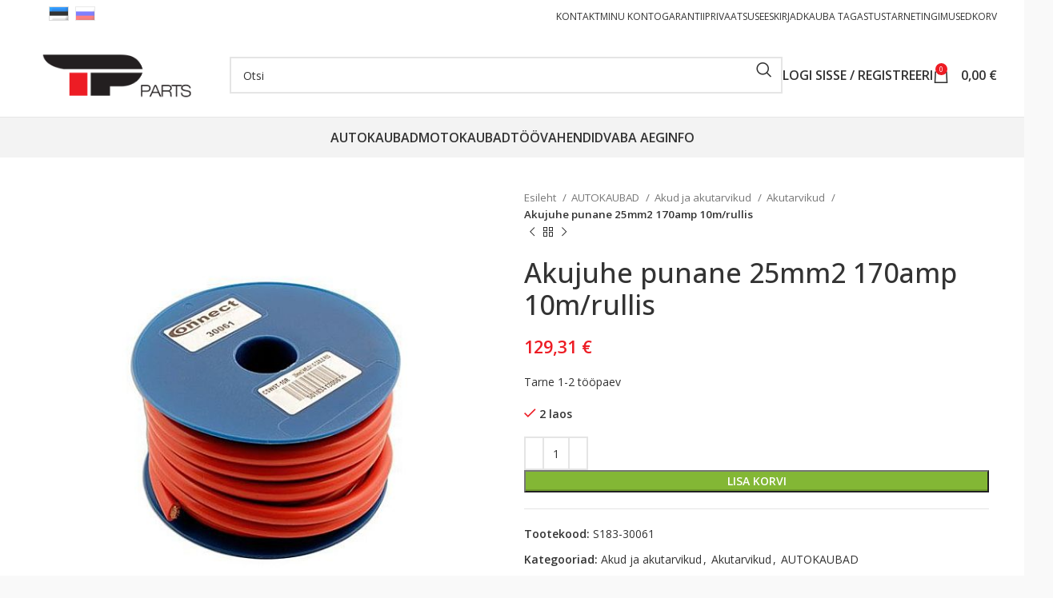

--- FILE ---
content_type: text/html; charset=UTF-8
request_url: https://tparts.ee/et/p/akujuhe-punane-25mm2-170amp-10m-rullis/
body_size: 15546
content:
<!DOCTYPE html>
<html lang="et"
	prefix="og: https://ogp.me/ns#" >
<head>
	<meta charset="UTF-8">
	<link rel="profile" href="https://gmpg.org/xfn/11">
	<link rel="pingback" href="https://tparts.ee/xmlrpc.php">

	<title>Akujuhe punane 25mm2 170amp 10m/rullis | Tparts</title>
<meta name='robots' content='max-image-preview:large' />

<!-- All In One SEO Pack 3.7.1[212,272] -->
<meta name="description"  content="Rullis 10m" />

<script type="application/ld+json" class="aioseop-schema">{}</script>
<link rel="canonical" href="https://tparts.ee/et/p/akujuhe-punane-25mm2-170amp-10m-rullis/" />
<meta property="og:type" content="article" />
<meta property="og:title" content="Akujuhe punane 25mm2 170amp 10m/rullis | Tparts" />
<meta property="og:description" content="S183-30061" />
<meta property="og:url" content="https://tparts.ee/et/p/akujuhe-punane-25mm2-170amp-10m-rullis/" />
<meta property="og:site_name" content="Tparts" />
<meta property="og:image" content="https://tparts.ee/wp-content/uploads/base/s183-30061/S183-30061.jpg" />
<meta property="og:image:width" content="270" />
<meta property="og:image:height" content="110" />
<meta property="article:published_time" content="2026-01-10T03:00:17Z" />
<meta property="article:modified_time" content="2026-01-10T03:00:17Z" />
<meta property="og:image:secure_url" content="https://tparts.ee/wp-content/uploads/base/s183-30061/S183-30061.jpg" />
<meta name="twitter:card" content="summary" />
<meta name="twitter:title" content="Akujuhe punane 25mm2 170amp 10m/rullis | Tparts" />
<meta name="twitter:description" content="S183-30061" />
<meta name="twitter:image" content="https://tparts.ee/wp-content/uploads/base/s183-30061/S183-30061.jpg" />
<!-- All In One SEO Pack -->
<link rel='dns-prefetch' href='//fonts.googleapis.com' />
<link rel='stylesheet' id='sneg-css' href='https://tparts.ee/wp-content/plugins/sneg_module/sneg_css.css?9215617&#038;ver=6.3.7' type='text/css' media='all' />
<link rel='stylesheet' id='formcraft-common-css' href='https://tparts.ee/wp-content/plugins/formcraft3/dist/formcraft-common.css?ver=3.9.3' type='text/css' media='all' />
<link rel='stylesheet' id='formcraft-form-css' href='https://tparts.ee/wp-content/plugins/formcraft3/dist/form.css?ver=3.9.3' type='text/css' media='all' />
<style id='woocommerce-inline-inline-css' type='text/css'>
.woocommerce form .form-row .required { visibility: visible; }
</style>
<link rel='stylesheet' id='qts_front_styles-css' href='https://tparts.ee/wp-content/plugins/qtranslate-xt-master/modules/slugs/assets/css/qts-default.css?ver=6.3.7' type='text/css' media='all' />
<link rel='stylesheet' id='js_composer_front-css' href='https://tparts.ee/wp-content/plugins/js_composer/assets/css/js_composer.min.css?ver=7.1' type='text/css' media='all' />
<link rel='stylesheet' id='bootstrap-css' href='https://tparts.ee/wp-content/themes/woodmart/woodmart/css/bootstrap-light.min.css?ver=7.3.1' type='text/css' media='all' />
<link rel='stylesheet' id='woodmart-style-css' href='https://tparts.ee/wp-content/themes/woodmart/woodmart/css/parts/base.min.css?ver=7.3.1' type='text/css' media='all' />
<link rel='stylesheet' id='wd-widget-wd-layered-nav-css' href='https://tparts.ee/wp-content/themes/woodmart/woodmart/css/parts/woo-widget-wd-layered-nav.min.css?ver=7.3.1' type='text/css' media='all' />
<link rel='stylesheet' id='wd-woo-mod-swatches-base-css' href='https://tparts.ee/wp-content/themes/woodmart/woodmart/css/parts/woo-mod-swatches-base.min.css?ver=7.3.1' type='text/css' media='all' />
<link rel='stylesheet' id='wd-woo-mod-swatches-filter-css' href='https://tparts.ee/wp-content/themes/woodmart/woodmart/css/parts/woo-mod-swatches-filter.min.css?ver=7.3.1' type='text/css' media='all' />
<link rel='stylesheet' id='wd-widget-product-cat-css' href='https://tparts.ee/wp-content/themes/woodmart/woodmart/css/parts/woo-widget-product-cat.min.css?ver=7.3.1' type='text/css' media='all' />
<link rel='stylesheet' id='wd-widget-product-list-css' href='https://tparts.ee/wp-content/themes/woodmart/woodmart/css/parts/woo-widget-product-list.min.css?ver=7.3.1' type='text/css' media='all' />
<link rel='stylesheet' id='wd-widget-slider-price-filter-css' href='https://tparts.ee/wp-content/themes/woodmart/woodmart/css/parts/woo-widget-slider-price-filter.min.css?ver=7.3.1' type='text/css' media='all' />
<link rel='stylesheet' id='wd-wpbakery-base-css' href='https://tparts.ee/wp-content/themes/woodmart/woodmart/css/parts/int-wpb-base.min.css?ver=7.3.1' type='text/css' media='all' />
<link rel='stylesheet' id='wd-wpbakery-base-deprecated-css' href='https://tparts.ee/wp-content/themes/woodmart/woodmart/css/parts/int-wpb-base-deprecated.min.css?ver=7.3.1' type='text/css' media='all' />
<link rel='stylesheet' id='wd-woocommerce-base-css' href='https://tparts.ee/wp-content/themes/woodmart/woodmart/css/parts/woocommerce-base.min.css?ver=7.3.1' type='text/css' media='all' />
<link rel='stylesheet' id='wd-mod-star-rating-css' href='https://tparts.ee/wp-content/themes/woodmart/woodmart/css/parts/mod-star-rating.min.css?ver=7.3.1' type='text/css' media='all' />
<link rel='stylesheet' id='wd-woo-el-track-order-css' href='https://tparts.ee/wp-content/themes/woodmart/woodmart/css/parts/woo-el-track-order.min.css?ver=7.3.1' type='text/css' media='all' />
<link rel='stylesheet' id='wd-woo-mod-quantity-css' href='https://tparts.ee/wp-content/themes/woodmart/woodmart/css/parts/woo-mod-quantity.min.css?ver=7.3.1' type='text/css' media='all' />
<link rel='stylesheet' id='wd-woo-single-prod-el-base-css' href='https://tparts.ee/wp-content/themes/woodmart/woodmart/css/parts/woo-single-prod-el-base.min.css?ver=7.3.1' type='text/css' media='all' />
<link rel='stylesheet' id='wd-woo-mod-stock-status-css' href='https://tparts.ee/wp-content/themes/woodmart/woodmart/css/parts/woo-mod-stock-status.min.css?ver=7.3.1' type='text/css' media='all' />
<link rel='stylesheet' id='wd-woo-mod-shop-attributes-css' href='https://tparts.ee/wp-content/themes/woodmart/woodmart/css/parts/woo-mod-shop-attributes.min.css?ver=7.3.1' type='text/css' media='all' />
<link rel='stylesheet' id='wd-opt-disable-owl-css' href='https://tparts.ee/wp-content/themes/woodmart/woodmart/css/parts/opt-disable-owl.min.css?ver=7.3.1' type='text/css' media='all' />
<link rel='stylesheet' id='xts-style-default_header-css' href='https://tparts.ee/wp-content/uploads/2024/02/xts-default_header-1708868384.css?ver=7.3.1' type='text/css' media='all' />
<link rel='stylesheet' id='xts-style-theme_settings_default-css' href='https://tparts.ee/wp-content/uploads/2023/11/xts-theme_settings_default-1699204427.css?ver=7.3.1' type='text/css' media='all' />
<link rel='stylesheet' id='xts-google-fonts-css' href='https://fonts.googleapis.com/css?family=Open+Sans%3A400%2C600%2C500&#038;ver=7.3.1' type='text/css' media='all' />
<script type='text/javascript' src='https://tparts.ee/wp-includes/js/jquery/jquery.min.js?ver=3.7.0' id='jquery-core-js'></script>
<script type='text/javascript' src='https://tparts.ee/wp-includes/js/jquery/jquery-migrate.min.js?ver=3.4.1' id='jquery-migrate-js'></script>
<script type='text/javascript' src='https://tparts.ee/wp-content/plugins/woocommerce-eabi-postoffice/js/jquery.cascadingdropdown.js?ver=6.3.7' id='jquery-cascadingdropdown-js'></script>
<script type='text/javascript' src='https://tparts.ee/wp-content/plugins/woocommerce-eabi-postoffice/js/eabi.cascadingdropdown.js?ver=6.3.7' id='eabi-cascadingdropdown-js'></script>
<script type='text/javascript' src='https://tparts.ee/wp-content/plugins/woocommerce/assets/js/jquery-blockui/jquery.blockUI.min.js?ver=2.7.0-wc.8.2.1' id='jquery-blockui-js'></script>
<script type='text/javascript' id='wc-add-to-cart-js-extra'>
/* <![CDATA[ */
var wc_add_to_cart_params = {"ajax_url":"\/wp-admin\/admin-ajax.php","wc_ajax_url":"https:\/\/tparts.ee\/et\/?wc-ajax=%%endpoint%%","i18n_view_cart":"Vaata ostukorvi","cart_url":"https:\/\/tparts.ee\/et\/korv\/","is_cart":"","cart_redirect_after_add":"no"};
/* ]]> */
</script>
<script type='text/javascript' src='https://tparts.ee/wp-content/plugins/woocommerce/assets/js/frontend/add-to-cart.min.js?ver=8.2.1' id='wc-add-to-cart-js'></script>
<script type='text/javascript' src='https://tparts.ee/wp-content/plugins/js_composer/assets/js/vendors/woocommerce-add-to-cart.js?ver=7.1' id='vc_woocommerce-add-to-cart-js-js'></script>
<script type='text/javascript' src='https://tparts.ee/wp-content/themes/woodmart/woodmart/js/libs/device.min.js?ver=7.3.1' id='wd-device-library-js'></script>
<script type='text/javascript' src='https://tparts.ee/wp-content/themes/woodmart/woodmart/js/scripts/global/scrollBar.min.js?ver=7.3.1' id='wd-scrollbar-js'></script>
<script></script><link rel="https://api.w.org/" href="https://tparts.ee/et/wp-json/" /><link rel="alternate" type="application/json" href="https://tparts.ee/et/wp-json/wp/v2/product/764798" /><link rel="EditURI" type="application/rsd+xml" title="RSD" href="https://tparts.ee/xmlrpc.php?rsd" />
<meta name="generator" content="WordPress 6.3.7" />
<meta name="generator" content="WooCommerce 8.2.1" />
<link rel='shortlink' href='https://tparts.ee/et/?p=764798' />
<link rel="alternate" type="application/json+oembed" href="https://tparts.ee/et/wp-json/oembed/1.0/embed?url=https%3A%2F%2Ftparts.ee%2Fet%2Fp%2Fakujuhe-punane-25mm2-170amp-10m-rullis%2F" />
<link rel="alternate" type="text/xml+oembed" href="https://tparts.ee/et/wp-json/oembed/1.0/embed?url=https%3A%2F%2Ftparts.ee%2Fet%2Fp%2Fakujuhe-punane-25mm2-170amp-10m-rullis%2F&#038;format=xml" />
<meta name="generator" content="qTranslate-XT 3.11.4" />
<link hreflang="x-default" href="https://tparts.ee/et/p/akujuhe-punane-25mm2-170amp-10m-rullis/" rel="alternate" />
<link hreflang="et" href="https://tparts.ee/et/p/akujuhe-punane-25mm2-170amp-10m-rullis/" rel="alternate" />
<link hreflang="ru" href="https://tparts.ee/ru/p/akujuhe-punane-25mm2-170amp-10m-rullis/" rel="alternate" />
					<meta name="viewport" content="width=device-width, initial-scale=1.0, maximum-scale=1.0, user-scalable=no">
										<noscript><style>.woocommerce-product-gallery{ opacity: 1 !important; }</style></noscript>
	<meta name="generator" content="Powered by WPBakery Page Builder - drag and drop page builder for WordPress."/>
<style>
		
		</style><noscript><style> .wpb_animate_when_almost_visible { opacity: 1; }</style></noscript></head>

<body class="product-template-default single single-product postid-764798 theme-woodmart/woodmart woocommerce woocommerce-page woocommerce-no-js wrapper-full-width  woodmart-product-design-default categories-accordion-on woodmart-archive-shop offcanvas-sidebar-mobile offcanvas-sidebar-tablet wpb-js-composer js-comp-ver-7.1 vc_responsive et">
			<script type="text/javascript" id="wd-flicker-fix">// Flicker fix.</script>	
	
	<div class="website-wrapper">
									<header class="whb-header whb-default_header whb-sticky-shadow whb-scroll-stick whb-sticky-real">
								<link rel="stylesheet" id="wd-header-base-css" href="https://tparts.ee/wp-content/themes/woodmart/woodmart/css/parts/header-base.min.css?ver=7.3.1" type="text/css" media="all" /> 						<link rel="stylesheet" id="wd-mod-tools-css" href="https://tparts.ee/wp-content/themes/woodmart/woodmart/css/parts/mod-tools.min.css?ver=7.3.1" type="text/css" media="all" /> 			<div class="whb-main-header">
	
<div class="whb-row whb-top-bar whb-not-sticky-row whb-without-bg whb-without-border whb-color-dark whb-flex-flex-middle">
	<div class="container">
		<div class="whb-flex-row whb-top-bar-inner">
			<div class="whb-column whb-col-left whb-visible-lg">
				<link rel="stylesheet" id="wd-header-elements-base-css" href="https://tparts.ee/wp-content/themes/woodmart/woodmart/css/parts/header-el-base.min.css?ver=7.3.1" type="text/css" media="all" /> 			
<div class="wd-header-text set-cont-mb-s reset-last-child "><style>
.qtranxs_widget ul { margin: 0; }
.qtranxs_widget ul li
{
display: inline; /* horizontal list, use "list-item" or other appropriate value for vertical list */
list-style-type: none; /* use "initial" or other to enable bullets */
margin: 0 5px 0 0; /* adjust spacing between items */
opacity: 0.5;
-o-transition: 1s ease opacity;
-moz-transition: 1s ease opacity;
-webkit-transition: 1s ease opacity;
transition: 1s ease opacity;
}
/* .qtranxs_widget ul li span { margin: 0 5px 0 0; } */ /* other way to control spacing */
.qtranxs_widget ul li.active { opacity: 0.8; }
.qtranxs_widget ul li:hover { opacity: 1; }
.qtranxs_widget img { box-shadow: none; vertical-align: middle; display: initial; }
.qtranxs_flag { height:12px; width:18px; display:block; }
.qtranxs_flag_and_text { padding-left:20px; }
.qtranxs_flag span { display:none; }
</style>
<div id="qtranslate-2" class="wd-widget widget sidebar-widget qtranxs_widget amr_widget">
<ul class="language-chooser language-chooser-image qtranxs_language_chooser" id="qtranslate-2-chooser">
<li class="lang-et active"><a href="https://tparts.ee/et/p/akujuhe-punane-25mm2-170amp-10m-rullis/" hreflang="et" title="Eesti (et)" class="qtranxs_image qtranxs_image_et"><img class="qtranxs-flag" src="https://tparts.ee/wp-content/plugins/qtranslate-xt-master/flags/ee.png" alt="Eesti (et)" /><span style="display:none">Eesti</span></a></li>
<li class="lang-ru"><a href="https://tparts.ee/ru/p/akujuhe-punane-25mm2-170amp-10m-rullis/" hreflang="ru" title="Русский (ru)" class="qtranxs_image qtranxs_image_ru"><img class="qtranxs-flag" src="https://tparts.ee/wp-content/plugins/qtranslate-xt-master/flags/ru.png" alt="Русский (ru)" /><span style="display:none">Русский</span></a></li>
</ul><div class="qtranxs_widget_end"></div>
</div></div>
</div>
<div class="whb-column whb-col-center whb-visible-lg whb-empty-column">
	</div>
<div class="whb-column whb-col-right whb-visible-lg">
	
<div class="wd-header-nav wd-header-secondary-nav text-left" role="navigation" aria-label="Secondary navigation">
	<ul id="menu-top" class="menu wd-nav wd-nav-secondary wd-style-default wd-gap-s"><li id="menu-item-111251" class="menu-item menu-item-type-post_type menu-item-object-page menu-item-111251 item-level-0 menu-simple-dropdown wd-event-hover" ><a href="https://tparts.ee/et/kontakt/" class="woodmart-nav-link"><span class="nav-link-text">Kontakt</span></a></li>
<li id="menu-item-111252" class="menu-item menu-item-type-post_type menu-item-object-page menu-item-111252 item-level-0 menu-simple-dropdown wd-event-hover" ><a href="https://tparts.ee/et/minu-konto/" class="woodmart-nav-link"><span class="nav-link-text">Minu konto</span></a></li>
<li id="menu-item-111253" class="menu-item menu-item-type-post_type menu-item-object-page menu-item-111253 item-level-0 menu-simple-dropdown wd-event-hover" ><a href="https://tparts.ee/et/garantii/" class="woodmart-nav-link"><span class="nav-link-text">Garantii</span></a></li>
<li id="menu-item-111254" class="menu-item menu-item-type-post_type menu-item-object-page menu-item-111254 item-level-0 menu-simple-dropdown wd-event-hover" ><a href="https://tparts.ee/et/privaatsuseeskirjad/" class="woodmart-nav-link"><span class="nav-link-text">Privaatsuseeskirjad</span></a></li>
<li id="menu-item-173851" class="menu-item menu-item-type-post_type menu-item-object-page menu-item-173851 item-level-0 menu-simple-dropdown wd-event-hover" ><a href="https://tparts.ee/et/kauba-tagastus/" class="woodmart-nav-link"><span class="nav-link-text">Kauba tagastus</span></a></li>
<li id="menu-item-111255" class="menu-item menu-item-type-post_type menu-item-object-page menu-item-111255 item-level-0 menu-simple-dropdown wd-event-hover" ><a href="https://tparts.ee/et/tarnetingimused/" class="woodmart-nav-link"><span class="nav-link-text">Tarnetingimused</span></a></li>
<li id="menu-item-198612" class="menu-item menu-item-type-post_type menu-item-object-page menu-item-198612 item-level-0 menu-simple-dropdown wd-event-hover" ><a href="https://tparts.ee/et/korv/" class="woodmart-nav-link"><span class="nav-link-text">Korv</span></a></li>
</ul></div><!--END MAIN-NAV-->
</div>
<div class="whb-column whb-col-mobile whb-hidden-lg">
	
<div class="wd-header-text set-cont-mb-s reset-last-child  wd-inline"><style>
.qtranxs_widget ul { margin: 0; }
.qtranxs_widget ul li
{
display: inline; /* horizontal list, use "list-item" or other appropriate value for vertical list */
list-style-type: none; /* use "initial" or other to enable bullets */
margin: 0 5px 0 0; /* adjust spacing between items */
opacity: 0.5;
-o-transition: 1s ease opacity;
-moz-transition: 1s ease opacity;
-webkit-transition: 1s ease opacity;
transition: 1s ease opacity;
}
/* .qtranxs_widget ul li span { margin: 0 5px 0 0; } */ /* other way to control spacing */
.qtranxs_widget ul li.active { opacity: 0.8; }
.qtranxs_widget ul li:hover { opacity: 1; }
.qtranxs_widget img { box-shadow: none; vertical-align: middle; display: initial; }
.qtranxs_flag { height:12px; width:18px; display:block; }
.qtranxs_flag_and_text { padding-left:20px; }
.qtranxs_flag span { display:none; }
</style>
<div id="qtranslate-2" class="wd-widget widget sidebar-widget qtranxs_widget amr_widget">
<ul class="language-chooser language-chooser-image qtranxs_language_chooser" id="qtranslate-2-chooser">
<li class="lang-et active"><a href="https://tparts.ee/et/p/akujuhe-punane-25mm2-170amp-10m-rullis/" hreflang="et" title="Eesti (et)" class="qtranxs_image qtranxs_image_et"><img class="qtranxs-flag" src="https://tparts.ee/wp-content/plugins/qtranslate-xt-master/flags/ee.png" alt="Eesti (et)" /><span style="display:none">Eesti</span></a></li>
<li class="lang-ru"><a href="https://tparts.ee/ru/p/akujuhe-punane-25mm2-170amp-10m-rullis/" hreflang="ru" title="Русский (ru)" class="qtranxs_image qtranxs_image_ru"><img class="qtranxs-flag" src="https://tparts.ee/wp-content/plugins/qtranslate-xt-master/flags/ru.png" alt="Русский (ru)" /><span style="display:none">Русский</span></a></li>
</ul><div class="qtranxs_widget_end"></div>
</div></div>
</div>
		</div>
	</div>
</div>

<div class="whb-row whb-general-header whb-not-sticky-row whb-without-bg whb-border-fullwidth whb-color-dark whb-flex-flex-middle">
	<div class="container">
		<div class="whb-flex-row whb-general-header-inner">
			<div class="whb-column whb-col-left whb-visible-lg">
	<div class="site-logo wd-switch-logo">
	<a href="https://tparts.ee/et/" class="wd-logo wd-main-logo" rel="home">
		<img src="https://tparts.ee/wp-content/uploads/2018/12/logo.png" alt="Tparts" style="max-width: 250px;" />	</a>
					<a href="https://tparts.ee/et/" class="wd-logo wd-sticky-logo" rel="home">
			<img src="https://tparts.ee/wp-content/uploads/2018/12/logo.png" alt="Tparts" style="max-width: 150px;" />		</a>
	</div>
</div>
<div class="whb-column whb-col-center whb-visible-lg">
	<div class="whb-space-element " style="width:22px;"></div>			<link rel="stylesheet" id="wd-header-search-css" href="https://tparts.ee/wp-content/themes/woodmart/woodmart/css/parts/header-el-search.min.css?ver=7.3.1" type="text/css" media="all" /> 						<link rel="stylesheet" id="wd-header-search-form-css" href="https://tparts.ee/wp-content/themes/woodmart/woodmart/css/parts/header-el-search-form.min.css?ver=7.3.1" type="text/css" media="all" /> 						<link rel="stylesheet" id="wd-wd-search-results-css" href="https://tparts.ee/wp-content/themes/woodmart/woodmart/css/parts/wd-search-results.min.css?ver=7.3.1" type="text/css" media="all" /> 						<link rel="stylesheet" id="wd-wd-search-form-css" href="https://tparts.ee/wp-content/themes/woodmart/woodmart/css/parts/wd-search-form.min.css?ver=7.3.1" type="text/css" media="all" /> 						<div class="wd-search-form wd-header-search-form wd-display-form whb-duljtjrl87kj7pmuut6b">
				
				
				<form role="search" method="get" class="searchform  wd-style-default wd-cat-style-bordered woodmart-ajax-search" action="https://tparts.ee/et/"  data-thumbnail="1" data-price="1" data-post_type="product" data-count="6" data-sku="0" data-symbols_count="3">
					<input type="text" class="s" placeholder="Otsi" value="" name="s" aria-label="Otsi ( Ainult moto, autokaubad, tööristad, vabaaja kaubad )" title="Otsi" required/>
					<input type="hidden" name="post_type" value="product">
										<button type="submit" class="searchsubmit">
						<span>
							Search						</span>
											</button>
				</form>

				
				
									<div class="search-results-wrapper">
						<div class="wd-dropdown-results wd-scroll wd-dropdown">
							<div class="wd-scroll-content"></div>
						</div>
					</div>
				
				
							</div>
		</div>
<div class="whb-column whb-col-right whb-visible-lg">
				<link rel="stylesheet" id="wd-woo-mod-login-form-css" href="https://tparts.ee/wp-content/themes/woodmart/woodmart/css/parts/woo-mod-login-form.min.css?ver=7.3.1" type="text/css" media="all" /> 						<link rel="stylesheet" id="wd-header-my-account-css" href="https://tparts.ee/wp-content/themes/woodmart/woodmart/css/parts/header-el-my-account.min.css?ver=7.3.1" type="text/css" media="all" /> 			<div class="wd-header-my-account wd-tools-element wd-event-hover wd-with-username wd-design-1 wd-account-style-text whb-2b8mjqhbtvxz16jtxdrd">
			<a href="https://tparts.ee/et/minu-konto/" title="Minu konto">
			
				<span class="wd-tools-icon">
									</span>
				<span class="wd-tools-text">
				Logi sisse / Registreeri			</span>

					</a>

			</div>
			<link rel="stylesheet" id="wd-header-cart-css" href="https://tparts.ee/wp-content/themes/woodmart/woodmart/css/parts/header-el-cart.min.css?ver=7.3.1" type="text/css" media="all" /> 						<link rel="stylesheet" id="wd-widget-shopping-cart-css" href="https://tparts.ee/wp-content/themes/woodmart/woodmart/css/parts/woo-widget-shopping-cart.min.css?ver=7.3.1" type="text/css" media="all" /> 			
<div id="header_cart" class="wd-header-cart wd-tools-element wd-design-2 whb-5u866sftq6yga790jxf3">
	<a href="https://tparts.ee/et/korv/" title="Ostukorv">
		
			<span class="wd-tools-icon wd-icon-alt">
															<span class="wd-cart-number wd-tools-count">0 <span>items</span></span>
									</span>
			<span class="wd-tools-text">
				
										<span class="wd-cart-subtotal"><span class="woocommerce-Price-amount amount"><bdi>0,00&nbsp;<span class="woocommerce-Price-currencySymbol">&euro;</span></bdi></span></span>
					</span>

			</a>
	</div>
</div>
<div class="whb-column whb-mobile-left whb-hidden-lg">
	<div class="wd-tools-element wd-header-mobile-nav wd-style-text wd-design-1 whb-wn5z894j1g5n0yp3eeuz">
	<a href="#" rel="nofollow" aria-label="Open mobile menu">
		
		<span class="wd-tools-icon">
					</span>

		<span class="wd-tools-text">Menüü</span>

			</a>
</div><!--END wd-header-mobile-nav--></div>
<div class="whb-column whb-mobile-center whb-hidden-lg">
	<div class="site-logo wd-switch-logo">
	<a href="https://tparts.ee/et/" class="wd-logo wd-main-logo" rel="home">
		<img src="https://tparts.ee/wp-content/uploads/2018/12/logo.png" alt="Tparts" style="max-width: 140px;" />	</a>
					<a href="https://tparts.ee/et/" class="wd-logo wd-sticky-logo" rel="home">
			<img src="https://tparts.ee/wp-content/uploads/2018/12/logo.png" alt="Tparts" style="max-width: 150px;" />		</a>
	</div>
</div>
<div class="whb-column whb-mobile-right whb-hidden-lg">
				<link rel="stylesheet" id="wd-header-cart-side-css" href="https://tparts.ee/wp-content/themes/woodmart/woodmart/css/parts/header-el-cart-side.min.css?ver=7.3.1" type="text/css" media="all" /> 			
<div id="header_cart" class="wd-header-cart wd-tools-element wd-design-5 cart-widget-opener whb-u6cx6mzhiof1qeysah9h">
	<a href="https://tparts.ee/et/korv/" title="Ostukorv">
		
			<span class="wd-tools-icon wd-icon-alt">
															<span class="wd-cart-number wd-tools-count">0 <span>items</span></span>
									</span>
			<span class="wd-tools-text">
				
										<span class="wd-cart-subtotal"><span class="woocommerce-Price-amount amount"><bdi>0,00&nbsp;<span class="woocommerce-Price-currencySymbol">&euro;</span></bdi></span></span>
					</span>

			</a>
	</div>
			<link rel="stylesheet" id="wd-header-my-account-dropdown-css" href="https://tparts.ee/wp-content/themes/woodmart/woodmart/css/parts/header-el-my-account-dropdown.min.css?ver=7.3.1" type="text/css" media="all" /> 			<div class="wd-header-my-account wd-tools-element wd-event-hover wd-design-1 wd-account-style-icon whb-lr8fpzq5wb4ztdfyehde">
			<a href="https://tparts.ee/et/minu-konto/" title="Minu konto">
			
				<span class="wd-tools-icon">
									</span>
				<span class="wd-tools-text">
				Logi sisse / Registreeri			</span>

					</a>

		
					<div class="wd-dropdown wd-dropdown-register">
						<div class="login-dropdown-inner">
							<span class="wd-heading"><span class="title">Logi sisse</span><a class="create-account-link" href="https://tparts.ee/et/minu-konto/?action=register">Loo konto?</a></span>
										<form method="post" class="login woocommerce-form woocommerce-form-login
						" action="https://tparts.ee/et/minu-konto/" 			>

				
				
				<p class="woocommerce-FormRow woocommerce-FormRow--wide form-row form-row-wide form-row-username">
					<label for="username">Kasutajanimi või e-posti aadress&nbsp;<span class="required">*</span></label>
					<input type="text" class="woocommerce-Input woocommerce-Input--text input-text" name="username" id="username" value="" />				</p>
				<p class="woocommerce-FormRow woocommerce-FormRow--wide form-row form-row-wide form-row-password">
					<label for="password">Parool&nbsp;<span class="required">*</span></label>
					<input class="woocommerce-Input woocommerce-Input--text input-text" type="password" name="password" id="password" autocomplete="current-password" />
				</p>

				<p class="aiowps-captcha hide-when-displaying-tfa-input"><label for="aiowps-captcha-answer">Please enter an answer in digits:</label><div class="aiowps-captcha-equation hide-when-displaying-tfa-input"><strong>four &#215; 2 = <input type="hidden" name="aiowps-captcha-string-info" id="aiowps-captcha-string-info" value="0a5xu51b30" /><input type="hidden" name="aiowps-captcha-temp-string" id="aiowps-captcha-temp-string" value="1769745060" /><input type="text" size="2" id="aiowps-captcha-answer" name="aiowps-captcha-answer" value="" autocomplete="off" /></strong></div></p>
				<p class="form-row">
					<input type="hidden" id="woocommerce-login-nonce" name="woocommerce-login-nonce" value="5f1f6973a0" /><input type="hidden" name="_wp_http_referer" value="/et/p/akujuhe-punane-25mm2-170amp-10m-rullis/" />										<button type="submit" class="button woocommerce-button woocommerce-form-login__submit" name="login" value="Log in">Log in</button>
				</p>

				<p class="login-form-footer">
					<a href="https://tparts.ee/et/minu-konto/lost-password/" class="woocommerce-LostPassword lost_password">Kaotasid parooli?</a>
					<label class="woocommerce-form__label woocommerce-form__label-for-checkbox woocommerce-form-login__rememberme">
						<input class="woocommerce-form__input woocommerce-form__input-checkbox" name="rememberme" type="checkbox" value="forever" title="Jäta mind meelde" aria-label="Jäta mind meelde" /> <span>Jäta mind meelde</span>
					</label>
				</p>

				
							</form>

		
						</div>
					</div>
					</div>
</div>
		</div>
	</div>
</div>

<div class="whb-row whb-header-bottom whb-not-sticky-row whb-with-bg whb-without-border whb-color-dark whb-hidden-mobile whb-flex-flex-middle">
	<div class="container">
		<div class="whb-flex-row whb-header-bottom-inner">
			<div class="whb-column whb-col-left whb-visible-lg whb-empty-column">
	</div>
<div class="whb-column whb-col-center whb-visible-lg">
	<div class="wd-header-nav wd-header-main-nav text-center wd-design-1" role="navigation" aria-label="Main navigation">
	<ul id="menu-main" class="menu wd-nav wd-nav-main wd-style-default wd-gap-s"><li id="menu-item-294346" class="menu-item menu-item-type-taxonomy menu-item-object-product_cat current-product-ancestor current-menu-parent current-product-parent menu-item-294346 item-level-0 menu-simple-dropdown wd-event-hover" ><a href="https://tparts.ee/et/cat/autokaubad/" class="woodmart-nav-link"><span class="nav-link-text">AUTOKAUBAD</span></a></li>
<li id="menu-item-294347" class="menu-item menu-item-type-taxonomy menu-item-object-product_cat menu-item-294347 item-level-0 menu-simple-dropdown wd-event-hover" ><a href="https://tparts.ee/et/cat/motokaubad/" class="woodmart-nav-link"><span class="nav-link-text">MOTOKAUBAD</span></a></li>
<li id="menu-item-294348" class="menu-item menu-item-type-taxonomy menu-item-object-product_cat menu-item-294348 item-level-0 menu-simple-dropdown wd-event-hover" ><a href="https://tparts.ee/et/cat/toovahendid/" class="woodmart-nav-link"><span class="nav-link-text">TÖÖVAHENDID</span></a></li>
<li id="menu-item-294349" class="menu-item menu-item-type-taxonomy menu-item-object-product_cat menu-item-294349 item-level-0 menu-simple-dropdown wd-event-hover" ><a href="https://tparts.ee/et/cat/vaba-aeg/" class="woodmart-nav-link"><span class="nav-link-text">VABA AEG</span></a></li>
<li id="menu-item-195409" class="menu-item menu-item-type-custom menu-item-object-custom menu-item-has-children menu-item-195409 item-level-0 menu-simple-dropdown wd-event-hover" ><a href="#" class="woodmart-nav-link"><span class="nav-link-text">Info</span></a><div class="color-scheme-dark wd-design-default wd-dropdown-menu wd-dropdown"><div class="container">
<ul class="wd-sub-menu color-scheme-dark">
	<li id="menu-item-195404" class="menu-item menu-item-type-post_type menu-item-object-page menu-item-195404 item-level-1 wd-event-hover" ><a href="https://tparts.ee/et/kauba-tagastus/" class="woodmart-nav-link">Kauba tagastus</a></li>
	<li id="menu-item-195406" class="menu-item menu-item-type-post_type menu-item-object-page menu-item-195406 item-level-1 wd-event-hover" ><a href="https://tparts.ee/et/garantii/" class="woodmart-nav-link">Garantii</a></li>
	<li id="menu-item-195407" class="menu-item menu-item-type-post_type menu-item-object-page menu-item-195407 item-level-1 wd-event-hover" ><a href="https://tparts.ee/et/privaatsuseeskirjad/" class="woodmart-nav-link">Privaatsuseeskirjad</a></li>
	<li id="menu-item-195408" class="menu-item menu-item-type-post_type menu-item-object-page menu-item-195408 item-level-1 wd-event-hover" ><a href="https://tparts.ee/et/tarnetingimused/" class="woodmart-nav-link">Tarnetingimused</a></li>
</ul>
</div>
</div>
</li>
</ul></div><!--END MAIN-NAV-->
</div>
<div class="whb-column whb-col-right whb-visible-lg whb-empty-column">
	</div>
<div class="whb-column whb-col-mobile whb-hidden-lg whb-empty-column">
	</div>
		</div>
	</div>
</div>
</div>
				</header>
			
								<div class="main-page-wrapper">
		
					<link rel="stylesheet" id="wd-page-title-css" href="https://tparts.ee/wp-content/themes/woodmart/woodmart/css/parts/page-title.min.css?ver=7.3.1" type="text/css" media="all" /> 									
		<!-- MAIN CONTENT AREA -->
				<div class="container-fluid">
			<div class="row content-layout-wrapper align-items-start">
				
	<div class="site-content shop-content-area col-12 breadcrumbs-location-summary wd-builder-off" role="main">
	
					<link rel="stylesheet" id="wd-woo-single-prod-predefined-css" href="https://tparts.ee/wp-content/themes/woodmart/woodmart/css/parts/woo-single-prod-predefined.min.css?ver=7.3.1" type="text/css" media="all" /> 						<link rel="stylesheet" id="wd-woo-single-prod-and-quick-view-predefined-css" href="https://tparts.ee/wp-content/themes/woodmart/woodmart/css/parts/woo-single-prod-and-quick-view-predefined.min.css?ver=7.3.1" type="text/css" media="all" /> 						<link rel="stylesheet" id="wd-woo-single-prod-el-tabs-predefined-css" href="https://tparts.ee/wp-content/themes/woodmart/woodmart/css/parts/woo-single-prod-el-tabs-predefined.min.css?ver=7.3.1" type="text/css" media="all" /> 			

<div class="container">
	</div>


<div id="product-764798" class="single-product-page single-product-content product-design-default tabs-location-standard tabs-type-tabs meta-location-add_to_cart reviews-location-tabs product-no-bg product type-product post-764798 status-publish first instock product_cat-akud-ja-akutarvikud product_cat-akutarvikud product_cat-autokaubad has-post-thumbnail taxable shipping-taxable purchasable product-type-simple">

	<div class="container">

		<div class="woocommerce-notices-wrapper"></div>
		<div class="row product-image-summary-wrap">
			<div class="product-image-summary col-lg-12 col-12 col-md-12">
				<div class="row product-image-summary-inner">
					<div class="col-lg-6 col-12 col-md-6 product-images" >
						<div class="product-images-inner">
										<link rel="stylesheet" id="wd-woo-single-prod-el-gallery-css" href="https://tparts.ee/wp-content/themes/woodmart/woodmart/css/parts/woo-single-prod-el-gallery.min.css?ver=7.3.1" type="text/css" media="all" /> 						<link rel="stylesheet" id="wd-owl-carousel-css" href="https://tparts.ee/wp-content/themes/woodmart/woodmart/css/parts/lib-owl-carousel.min.css?ver=7.3.1" type="text/css" media="all" /> 			<div class="woocommerce-product-gallery woocommerce-product-gallery--with-images woocommerce-product-gallery--columns-4 images  thumbs-position-bottom images row image-action-none" style="opacity: 0; transition: opacity .25s ease-in-out;">
	
	<div class="col-12">
		
		<figure class="woocommerce-product-gallery__wrapper owl-items-lg-1 owl-items-md-1 owl-items-sm-1 owl-items-xs-1 owl-carousel wd-owl" data-hide_pagination_control="yes">
			<div class="product-image-wrap"><figure data-thumb="https://tparts.ee/wp-content/uploads/base/s183-30061/S183-30061-300x300.jpg" class="woocommerce-product-gallery__image"><a data-elementor-open-lightbox="no" href="https://tparts.ee/wp-content/uploads/base/s183-30061/S183-30061.jpg"><img width="600" height="600" src="https://tparts.ee/wp-content/uploads/base/s183-30061/S183-30061-600x600.jpg" class="wp-post-image wp-post-image" alt="" decoding="async" title="img301578" data-caption="" data-src="https://tparts.ee/wp-content/uploads/base/s183-30061/S183-30061.jpg" data-large_image="https://tparts.ee/wp-content/uploads/base/s183-30061/S183-30061.jpg" data-large_image_width="600" data-large_image_height="600" fetchpriority="high" srcset="https://tparts.ee/wp-content/uploads/base/s183-30061/S183-30061.jpg 600w, https://tparts.ee/wp-content/uploads/base/s183-30061/S183-30061-300x300.jpg 300w" sizes="(max-width: 600px) 100vw, 600px" /></a></figure></div>
					</figure>

					<div class="product-additional-galleries">
					<link rel="stylesheet" id="wd-photoswipe-css" href="https://tparts.ee/wp-content/themes/woodmart/woodmart/css/parts/lib-photoswipe.min.css?ver=7.3.1" type="text/css" media="all" /> 						<div class="wd-show-product-gallery-wrap wd-action-btn wd-style-icon-bg-text wd-gallery-btn"><a href="#" rel="nofollow" class="woodmart-show-product-gallery"><span>Kliki lülitamiseks</span></a></div>
					</div>
			</div>

					<div class="col-12">
			<div class="thumbnails owl-carousel owl-items-lg-4 owl-items-md-4 owl-items-sm-4 owl-items-xs-3 wd-owl" data-desktop="4" data-tablet="4" data-mobile="3">
							</div>
		</div>
	</div>
						</div>
					</div>
										<div class="col-lg-6 col-12 col-md-6 text-left summary entry-summary">
						<div class="summary-inner set-mb-l reset-last-child">
															<div class="single-breadcrumbs-wrapper">
									<div class="single-breadcrumbs">
																					<div class="wd-breadcrumbs">
												<nav class="woocommerce-breadcrumb">				<a href="https://tparts.ee/et" class="breadcrumb-link">
					Esileht				</a>
							<a href="https://tparts.ee/et/cat/autokaubad/" class="breadcrumb-link">
					AUTOKAUBAD				</a>
							<a href="https://tparts.ee/et/cat/autokaubad/akud-ja-akutarvikud/" class="breadcrumb-link">
					Akud ja akutarvikud				</a>
							<a href="https://tparts.ee/et/cat/autokaubad/akud-ja-akutarvikud/akutarvikud/" class="breadcrumb-link breadcrumb-link-last">
					Akutarvikud				</a>
							<span class="breadcrumb-last">
					Akujuhe punane 25mm2 170amp 10m/rullis				</span>
			</nav>											</div>
																																		<link rel="stylesheet" id="wd-woo-single-prod-el-navigation-css" href="https://tparts.ee/wp-content/themes/woodmart/woodmart/css/parts/woo-single-prod-el-navigation.min.css?ver=7.3.1" type="text/css" media="all" /> 			
<div class="wd-products-nav">
			<div class="wd-event-hover">
			<a class="wd-product-nav-btn wd-btn-prev" href="https://tparts.ee/et/p/moto-transmissioonioli-hd150-liqui-moly-1l/" aria-label="Previous product"></a>

			<div class="wd-dropdown">
				<a href="https://tparts.ee/et/p/moto-transmissioonioli-hd150-liqui-moly-1l/" class="wd-product-nav-thumb">
					<img width="300" height="300" src="https://tparts.ee/wp-content/uploads/base/s181-li3822/S181-LI3822-300x300.jpg" class="attachment-woocommerce_thumbnail size-woocommerce_thumbnail" alt="" decoding="async" loading="lazy" srcset="https://tparts.ee/wp-content/uploads/base/s181-li3822/S181-LI3822-300x300.jpg 300w, https://tparts.ee/wp-content/uploads/base/s181-li3822/S181-LI3822.jpg 600w" sizes="(max-width: 300px) 100vw, 300px" />				</a>

				<div class="wd-product-nav-desc">
					<a href="https://tparts.ee/et/p/moto-transmissioonioli-hd150-liqui-moly-1l/" class="wd-entities-title">
						Moto transmissiooniõli HD150 Liqui Moly 1L					</a>

					<span class="price">
						<span class="woocommerce-Price-amount amount">24,36&nbsp;<span class="woocommerce-Price-currencySymbol">&euro;</span></span>					</span>
				</div>
			</div>
		</div>
	
	<a href="https://tparts.ee/et/epood/" class="wd-product-nav-btn wd-btn-back">
		<span>
			Tagasi toodete nimekirja		</span>
	</a>

			<div class="wd-event-hover">
			<a class="wd-product-nav-btn wd-btn-next" href="https://tparts.ee/et/p/tiivakaare-laiendaja/" aria-label="Next product"></a>

			<div class="wd-dropdown">
				<a href="https://tparts.ee/et/p/tiivakaare-laiendaja/" class="wd-product-nav-thumb">
					<img width="300" height="300" src="https://tparts.ee/wp-content/uploads/base/s183-92269/S183-92269-300x300.jpg" class="attachment-woocommerce_thumbnail size-woocommerce_thumbnail" alt="" decoding="async" loading="lazy" srcset="https://tparts.ee/wp-content/uploads/base/s183-92269/S183-92269-300x300.jpg 300w, https://tparts.ee/wp-content/uploads/base/s183-92269/S183-92269.jpg 600w" sizes="(max-width: 300px) 100vw, 300px" />				</a>

				<div class="wd-product-nav-desc">
					<a href="https://tparts.ee/et/p/tiivakaare-laiendaja/" class="wd-entities-title">
						Tiivakaare laiendaja					</a>

					<span class="price">
						<span class="woocommerce-Price-amount amount">174,54&nbsp;<span class="woocommerce-Price-currencySymbol">&euro;</span></span>					</span>
				</div>
			</div>
		</div>
	</div>
																			</div>
								</div>
							
							
<h1 class="product_title entry-title wd-entities-title">
	
	Akujuhe punane 25mm2 170amp 10m/rullis
	</h1>
<p class="price"><span class="woocommerce-Price-amount amount"><bdi>129,31&nbsp;<span class="woocommerce-Price-currencySymbol">&euro;</span></bdi></span></p>
							<div class="wd-before-add-to-cart">
											Tarne 1-2 tööpaev									</div>
					<p class="stock in-stock wd-style-default">2 laos</p>

	
	<form class="cart" action="https://tparts.ee/et/p/akujuhe-punane-25mm2-170amp-10m-rullis/" method="post" enctype='multipart/form-data'>
		
		
<div class="quantity">
	
			<input type="button" value="-" class="minus" />
	
	<label class="screen-reader-text" for="quantity_697c2aa4db289">Akujuhe punane 25mm2 170amp 10m/rullis kogus</label>
	<input
		type="number"
				id="quantity_697c2aa4db289"
		class="input-text qty text"
		value="1"
		aria-label="Toote kogus"
		min="1"
		max="2"
		name="quantity"

					step="1"
			placeholder=""
			inputmode="numeric"
			autocomplete="off"
			>

			<input type="button" value="+" class="plus" />
	
	</div>

		<button type="submit" name="add-to-cart" value="764798" class="single_add_to_cart_button button alt">Lisa korvi</button>

			</form>

	
				
<div class="product_meta">
	
			
		<span class="sku_wrapper">
			<span class="meta-label">
				Tootekood:			</span>
			<span class="sku">
				S183-30061			</span>
		</span>
	
			<span class="posted_in"><span class="meta-label">Kategooriad:</span> <a href="https://tparts.ee/et/cat/autokaubad/akud-ja-akutarvikud/" rel="tag">Akud ja akutarvikud</a><span class="meta-sep">,</span> <a href="https://tparts.ee/et/cat/autokaubad/akud-ja-akutarvikud/akutarvikud/" rel="tag">Akutarvikud</a><span class="meta-sep">,</span> <a href="https://tparts.ee/et/cat/autokaubad/" rel="tag">AUTOKAUBAD</a></span>	
				
	</div>
			<link rel="stylesheet" id="wd-social-icons-css" href="https://tparts.ee/wp-content/themes/woodmart/woodmart/css/parts/el-social-icons.min.css?ver=7.3.1" type="text/css" media="all" /> 			
			<div class=" wd-social-icons  icons-design-default icons-size-small color-scheme-dark social-share social-form-circle product-share wd-layout-inline text-left">

									<span class="wd-label share-title">Share:</span>
				
									<a rel="noopener noreferrer nofollow" href="https://www.facebook.com/sharer/sharer.php?u=https://tparts.ee/et/p/akujuhe-punane-25mm2-170amp-10m-rullis/" target="_blank" class=" wd-social-icon social-facebook" aria-label="Facebook social link">
						<span class="wd-icon"></span>
											</a>
				
									<a rel="noopener noreferrer nofollow" href="https://twitter.com/share?url=https://tparts.ee/et/p/akujuhe-punane-25mm2-170amp-10m-rullis/" target="_blank" class=" wd-social-icon social-twitter" aria-label="Twitter social link">
						<span class="wd-icon"></span>
											</a>
				
									<a rel="noopener noreferrer nofollow" href="mailto:?subject=Check%20this%20https://tparts.ee/et/p/akujuhe-punane-25mm2-170amp-10m-rullis/" target="_blank" class=" wd-social-icon social-email" aria-label="Email social link">
						<span class="wd-icon"></span>
											</a>
				
				
				
									<a rel="noopener noreferrer nofollow" href="https://pinterest.com/pin/create/button/?url=https://tparts.ee/et/p/akujuhe-punane-25mm2-170amp-10m-rullis/&media=https://tparts.ee/wp-content/uploads/base/s183-30061/S183-30061.jpg&description=Akujuhe+punane+25mm2+170amp+10m%2Frullis" target="_blank" class=" wd-social-icon social-pinterest" aria-label="Pinterest social link">
						<span class="wd-icon"></span>
											</a>
				
				
									<a rel="noopener noreferrer nofollow" href="https://www.linkedin.com/shareArticle?mini=true&url=https://tparts.ee/et/p/akujuhe-punane-25mm2-170amp-10m-rullis/" target="_blank" class=" wd-social-icon social-linkedin" aria-label="Linkedin social link">
						<span class="wd-icon"></span>
											</a>
				
				
				
				
				
				
				
				
				
				
								
								
				
				
								
				
			</div>

								</div>
					</div>
				</div><!-- .summary -->
			</div>

			
		</div>

		
	</div>

			<div class="product-tabs-wrapper">
			<div class="container">
				<div class="row">
					<div class="col-12 poduct-tabs-inner">
									<link rel="stylesheet" id="wd-tabs-css" href="https://tparts.ee/wp-content/themes/woodmart/woodmart/css/parts/el-tabs.min.css?ver=7.3.1" type="text/css" media="all" /> 						<link rel="stylesheet" id="wd-woo-single-prod-el-tabs-opt-layout-tabs-css" href="https://tparts.ee/wp-content/themes/woodmart/woodmart/css/parts/woo-single-prod-el-tabs-opt-layout-tabs.min.css?ver=7.3.1" type="text/css" media="all" /> 						<link rel="stylesheet" id="wd-accordion-css" href="https://tparts.ee/wp-content/themes/woodmart/woodmart/css/parts/el-accordion.min.css?ver=7.3.1" type="text/css" media="all" /> 			<div class="woocommerce-tabs wc-tabs-wrapper tabs-layout-tabs" data-state="first" data-layout="tabs">
					<div class="wd-nav-wrapper wd-nav-tabs-wrapper text-center">
				<ul class="wd-nav wd-nav-tabs wd-icon-pos-left tabs wc-tabs wd-style-underline-reverse" role="tablist">
																	<li class="description_tab active" id="tab-title-description"
							role="tab" aria-controls="tab-description">
							<a class="wd-nav-link" href="#tab-description">
								<span class="nav-link-text wd-tabs-title">
									Kirjeldus								</span>
							</a>
						</li>

																							<li class="additional_information_tab" id="tab-title-additional_information"
							role="tab" aria-controls="tab-additional_information">
							<a class="wd-nav-link" href="#tab-additional_information">
								<span class="nav-link-text wd-tabs-title">
									Lisainfo								</span>
							</a>
						</li>

															</ul>
			</div>
		
								<div class="wd-accordion-item">
				<div id="tab-item-title-description" class="wd-accordion-title wd-opener-pos-right tab-title-description wd-active" data-accordion-index="description">
					<div class="wd-accordion-title-text">
						<span>
							Kirjeldus						</span>
					</div>

					<span class="wd-accordion-opener wd-opener-style-arrow"></span>
				</div>

				<div class="entry-content woocommerce-Tabs-panel woocommerce-Tabs-panel--description wd-active panel wc-tab" id="tab-description" role="tabpanel" aria-labelledby="tab-title-description" data-accordion-index="description">
					<div class="wc-tab-inner">
													

<p>Rullis 10m</p>
											</div>
				</div>
			</div>

											<div class="wd-accordion-item">
				<div id="tab-item-title-additional_information" class="wd-accordion-title wd-opener-pos-right tab-title-additional_information" data-accordion-index="additional_information">
					<div class="wd-accordion-title-text">
						<span>
							Lisainfo						</span>
					</div>

					<span class="wd-accordion-opener wd-opener-style-arrow"></span>
				</div>

				<div class="entry-content woocommerce-Tabs-panel woocommerce-Tabs-panel--additional_information panel wc-tab wd-single-attrs wd-style-table" id="tab-additional_information" role="tabpanel" aria-labelledby="tab-title-additional_information" data-accordion-index="additional_information">
					<div class="wc-tab-inner">
													

<table class="woocommerce-product-attributes shop_attributes">
			
		<tr class="woocommerce-product-attributes-item woocommerce-product-attributes-item--attribute_pa_brand">
			<th class="woocommerce-product-attributes-item__label">
				
				<span class="wd-attr-name">
					brand				</span>
							</th>
			<td class="woocommerce-product-attributes-item__value">
				<p><a href="https://tparts.ee/et/brand/laser-tools1/" rel="tag">Laser Tools</a></p>
			</td>
		</tr>
	</table>
											</div>
				</div>
			</div>

					
			</div>
					</div>
				</div>
			</div>
		</div>
	
	
	<div class="container related-and-upsells">
	<div class="related-products">
		
				<h3 class="title slider-title">Seotud tooted</h3>
				
					<link rel="stylesheet" id="wd-product-loop-css" href="https://tparts.ee/wp-content/themes/woodmart/woodmart/css/parts/woo-product-loop.min.css?ver=7.3.1" type="text/css" media="all" /> 						<link rel="stylesheet" id="wd-product-loop-tiled-css" href="https://tparts.ee/wp-content/themes/woodmart/woodmart/css/parts/woo-product-loop-tiled.min.css?ver=7.3.1" type="text/css" media="all" /> 						<link rel="stylesheet" id="wd-woo-opt-title-limit-css" href="https://tparts.ee/wp-content/themes/woodmart/woodmart/css/parts/woo-opt-title-limit.min.css?ver=7.3.1" type="text/css" media="all" /> 									<div id="carousel-641"
				 class="wd-carousel-container  slider-type-product wd-rs-  products wd-carousel-spacing-30 disable-owl-mobile title-line-two" data-owl-carousel data-desktop="4" data-tablet_landscape="4" data-tablet="3" data-mobile="2">
								<div class="owl-carousel wd-owl owl-items-lg-4 owl-items-md-4 owl-items-sm-3 owl-items-xs-2">
							<div class="slide-product owl-carousel-item">
			
											<div class="product-grid-item product wd-hover-tiled type-product post-754261 status-publish last instock product_cat-autokaubad product_cat-kaugtuled product_cat-lisatuled has-post-thumbnail taxable shipping-taxable purchasable product-type-simple" data-loop="1" data-id="754261">
	
	
<div class="product-wrapper">
	<div class="product-element-top wd-quick-shop">
		<a href="https://tparts.ee/et/p/lisatule-raam-430x3mm-2-tulele-39cm-vahe/" class="product-image-link">
			<img width="300" height="300" src="https://tparts.ee/wp-content/uploads/base/1605-3021/1605-3021-300x300.jpg" class="attachment-woocommerce_thumbnail size-woocommerce_thumbnail" alt="" decoding="async" loading="lazy" srcset="https://tparts.ee/wp-content/uploads/base/1605-3021/1605-3021-300x300.jpg 300w, https://tparts.ee/wp-content/uploads/base/1605-3021/1605-3021.jpg 600w" sizes="(max-width: 300px) 100vw, 300px" />		</a>

		
		<div class="wd-buttons wd-pos-r-t">
						<div class="wd-add-btn wd-action-btn wd-style-icon wd-add-cart-icon"><a href="?add-to-cart=754261" data-quantity="1" class="button product_type_simple add_to_cart_button ajax_add_to_cart add-to-cart-loop" data-product_id="754261" data-product_sku="1605-3021" aria-label="Lisa &ldquo;Lisatule raam 430x3mm 2-tulele 39cm vahe&rdquo; ostukorvi" aria-describedby="" rel="nofollow"><span>Lisa korvi</span></a></div>
											</div>
	</div>

	<div class="product-element-bottom">
		<h3 class="wd-entities-title"><a href="https://tparts.ee/et/p/lisatule-raam-430x3mm-2-tulele-39cm-vahe/">Lisatule raam 430x3mm 2-tulele 39cm vahe</a></h3>										
	<span class="price"><span class="woocommerce-Price-amount amount"><bdi>16,38&nbsp;<span class="woocommerce-Price-currencySymbol">&euro;</span></bdi></span></span>

		
				
			</div>
</div>
</div>
					
		</div>
				<div class="slide-product owl-carousel-item">
			
											<div class="product-grid-item product wd-hover-tiled type-product post-754279 status-publish first instock product_cat-autokaubad product_cat-autopirnid has-post-thumbnail taxable shipping-taxable purchasable product-type-simple" data-loop="2" data-id="754279">
	
	
<div class="product-wrapper">
	<div class="product-element-top wd-quick-shop">
		<a href="https://tparts.ee/et/p/bosch-eco-h1-12v-55w/" class="product-image-link">
			<img width="300" height="300" src="https://tparts.ee/wp-content/uploads/base/1987302801/1987302801-300x300.jpg" class="attachment-woocommerce_thumbnail size-woocommerce_thumbnail" alt="" decoding="async" loading="lazy" srcset="https://tparts.ee/wp-content/uploads/base/1987302801/1987302801-300x300.jpg 300w, https://tparts.ee/wp-content/uploads/base/1987302801/1987302801.jpg 600w" sizes="(max-width: 300px) 100vw, 300px" />		</a>

		
		<div class="wd-buttons wd-pos-r-t">
						<div class="wd-add-btn wd-action-btn wd-style-icon wd-add-cart-icon"><a href="?add-to-cart=754279" data-quantity="1" class="button product_type_simple add_to_cart_button ajax_add_to_cart add-to-cart-loop" data-product_id="754279" data-product_sku="1987302801" aria-label="Lisa &ldquo;Bosch ECO H1 12V 55W&rdquo; ostukorvi" aria-describedby="" rel="nofollow"><span>Lisa korvi</span></a></div>
											</div>
	</div>

	<div class="product-element-bottom">
		<h3 class="wd-entities-title"><a href="https://tparts.ee/et/p/bosch-eco-h1-12v-55w/">Bosch ECO H1 12V 55W</a></h3>										
	<span class="price"><span class="woocommerce-Price-amount amount"><bdi>1,16&nbsp;<span class="woocommerce-Price-currencySymbol">&euro;</span></bdi></span></span>

		
				
			</div>
</div>
</div>
					
		</div>
				<div class="slide-product owl-carousel-item">
			
											<div class="product-grid-item product wd-hover-tiled type-product post-754289 status-publish last instock product_cat-autokaubad product_cat-kaugtuled product_cat-lisatuled has-post-thumbnail taxable shipping-taxable purchasable product-type-simple" data-loop="3" data-id="754289">
	
	
<div class="product-wrapper">
	<div class="product-element-top wd-quick-shop">
		<a href="https://tparts.ee/et/p/comet-ff500-kaugtulede-komplekt-17/" class="product-image-link">
			<img width="300" height="300" src="https://tparts.ee/wp-content/uploads/base/1f6010952-821/1F6010952-821-300x300.jpg" class="attachment-woocommerce_thumbnail size-woocommerce_thumbnail" alt="" decoding="async" loading="lazy" srcset="https://tparts.ee/wp-content/uploads/base/1f6010952-821/1F6010952-821-300x300.jpg 300w, https://tparts.ee/wp-content/uploads/base/1f6010952-821/1F6010952-821.jpg 600w" sizes="(max-width: 300px) 100vw, 300px" />		</a>

		
		<div class="wd-buttons wd-pos-r-t">
						<div class="wd-add-btn wd-action-btn wd-style-icon wd-add-cart-icon"><a href="?add-to-cart=754289" data-quantity="1" class="button product_type_simple add_to_cart_button ajax_add_to_cart add-to-cart-loop" data-product_id="754289" data-product_sku="1F6010952-821" aria-label="Lisa &ldquo;Comet FF500 kaugtulede komplekt 17&rdquo; ostukorvi" aria-describedby="" rel="nofollow"><span>Lisa korvi</span></a></div>
											</div>
	</div>

	<div class="product-element-bottom">
		<h3 class="wd-entities-title"><a href="https://tparts.ee/et/p/comet-ff500-kaugtulede-komplekt-17/">Comet FF500 kaugtulede komplekt 17</a></h3>										
	<span class="price"><span class="woocommerce-Price-amount amount"><bdi>137,22&nbsp;<span class="woocommerce-Price-currencySymbol">&euro;</span></bdi></span></span>

		
				
			</div>
</div>
</div>
					
		</div>
				<div class="slide-product owl-carousel-item">
			
											<div class="product-grid-item product wd-hover-tiled type-product post-754263 status-publish first instock product_cat-autokaubad product_cat-kaugtuled product_cat-lisatuled has-post-thumbnail taxable shipping-taxable purchasable product-type-simple" data-loop="4" data-id="754263">
	
	
<div class="product-wrapper">
	<div class="product-element-top wd-quick-shop">
		<a href="https://tparts.ee/et/p/juhtmekomplekt-2-tulele-12v-relee-luliti/" class="product-image-link">
			<img width="300" height="300" src="https://tparts.ee/wp-content/uploads/base/1605-wk005l/1605-WK005L-300x300.jpg" class="attachment-woocommerce_thumbnail size-woocommerce_thumbnail" alt="" decoding="async" loading="lazy" srcset="https://tparts.ee/wp-content/uploads/base/1605-wk005l/1605-WK005L-300x300.jpg 300w, https://tparts.ee/wp-content/uploads/base/1605-wk005l/1605-WK005L.jpg 600w" sizes="(max-width: 300px) 100vw, 300px" />		</a>

		
		<div class="wd-buttons wd-pos-r-t">
						<div class="wd-add-btn wd-action-btn wd-style-icon wd-add-cart-icon"><a href="?add-to-cart=754263" data-quantity="1" class="button product_type_simple add_to_cart_button ajax_add_to_cart add-to-cart-loop" data-product_id="754263" data-product_sku="1605-WK005L" aria-label="Lisa &ldquo;Juhtmekomplekt 2-tulele 12V relee+lüliti&rdquo; ostukorvi" aria-describedby="" rel="nofollow"><span>Lisa korvi</span></a></div>
											</div>
	</div>

	<div class="product-element-bottom">
		<h3 class="wd-entities-title"><a href="https://tparts.ee/et/p/juhtmekomplekt-2-tulele-12v-relee-luliti/">Juhtmekomplekt 2-tulele 12V relee+lüliti</a></h3>										
	<span class="price"><span class="woocommerce-Price-amount amount"><bdi>17,47&nbsp;<span class="woocommerce-Price-currencySymbol">&euro;</span></bdi></span></span>

		
				
			</div>
</div>
</div>
					
		</div>
				<div class="slide-product owl-carousel-item">
			
											<div class="product-grid-item product wd-hover-tiled type-product post-754281 status-publish last instock product_cat-autokaubad product_cat-autopirnid has-post-thumbnail taxable shipping-taxable purchasable product-type-simple" data-loop="5" data-id="754281">
	
	
<div class="product-wrapper">
	<div class="product-element-top wd-quick-shop">
		<a href="https://tparts.ee/et/p/bosch-eco-h4-12v-60-55w/" class="product-image-link">
			<img width="300" height="300" src="https://tparts.ee/wp-content/uploads/base/1987302803/1987302803-300x300.jpg" class="attachment-woocommerce_thumbnail size-woocommerce_thumbnail" alt="" decoding="async" loading="lazy" srcset="https://tparts.ee/wp-content/uploads/base/1987302803/1987302803-300x300.jpg 300w, https://tparts.ee/wp-content/uploads/base/1987302803/1987302803.jpg 600w" sizes="(max-width: 300px) 100vw, 300px" />		</a>

		
		<div class="wd-buttons wd-pos-r-t">
						<div class="wd-add-btn wd-action-btn wd-style-icon wd-add-cart-icon"><a href="?add-to-cart=754281" data-quantity="1" class="button product_type_simple add_to_cart_button ajax_add_to_cart add-to-cart-loop" data-product_id="754281" data-product_sku="1987302803" aria-label="Lisa &ldquo;Bosch ECO H4 12V 60/55W&rdquo; ostukorvi" aria-describedby="" rel="nofollow"><span>Lisa korvi</span></a></div>
											</div>
	</div>

	<div class="product-element-bottom">
		<h3 class="wd-entities-title"><a href="https://tparts.ee/et/p/bosch-eco-h4-12v-60-55w/">Bosch ECO H4 12V 60/55W</a></h3>										
	<span class="price"><span class="woocommerce-Price-amount amount"><bdi>1,78&nbsp;<span class="woocommerce-Price-currencySymbol">&euro;</span></bdi></span></span>

		
				
			</div>
</div>
</div>
					
		</div>
				<div class="slide-product owl-carousel-item">
			
											<div class="product-grid-item product wd-hover-tiled type-product post-754253 status-publish first instock product_cat-akud-ja-akutarvikud product_cat-akulaadijad product_cat-autokaubad has-post-thumbnail taxable shipping-taxable purchasable product-type-simple" data-loop="6" data-id="754253">
	
	
<div class="product-wrapper">
	<div class="product-element-top wd-quick-shop">
		<a href="https://tparts.ee/et/p/bosch-akulaadija-juhtmed/" class="product-image-link">
			<img width="300" height="300" src="https://tparts.ee/wp-content/uploads/base/0189999270/0189999270-300x300.jpg" class="attachment-woocommerce_thumbnail size-woocommerce_thumbnail" alt="" decoding="async" loading="lazy" srcset="https://tparts.ee/wp-content/uploads/base/0189999270/0189999270-300x300.jpg 300w, https://tparts.ee/wp-content/uploads/base/0189999270/0189999270.jpg 600w" sizes="(max-width: 300px) 100vw, 300px" />		</a>

		
		<div class="wd-buttons wd-pos-r-t">
						<div class="wd-add-btn wd-action-btn wd-style-icon wd-add-cart-icon"><a href="?add-to-cart=754253" data-quantity="1" class="button product_type_simple add_to_cart_button ajax_add_to_cart add-to-cart-loop" data-product_id="754253" data-product_sku="0189999270" aria-label="Lisa &ldquo;Bosch akulaadija juhtmed&rdquo; ostukorvi" aria-describedby="" rel="nofollow"><span>Lisa korvi</span></a></div>
											</div>
	</div>

	<div class="product-element-bottom">
		<h3 class="wd-entities-title"><a href="https://tparts.ee/et/p/bosch-akulaadija-juhtmed/">Bosch akulaadija juhtmed</a></h3>										
	<span class="price"><span class="woocommerce-Price-amount amount"><bdi>15,07&nbsp;<span class="woocommerce-Price-currencySymbol">&euro;</span></bdi></span></span>

		
				
			</div>
</div>
</div>
					
		</div>
				<div class="slide-product owl-carousel-item">
			
											<div class="product-grid-item product wd-hover-tiled type-product post-754247 status-publish last instock product_cat-akud product_cat-akud-ja-akutarvikud product_cat-autokaubad has-post-thumbnail taxable shipping-taxable purchasable product-type-simple" data-loop="7" data-id="754247">
	
	
<div class="product-wrapper">
	<div class="product-element-top wd-quick-shop">
		<a href="https://tparts.ee/et/p/bosch-s4-024-60ah-540a-232x173x225/" class="product-image-link">
			<img width="300" height="300" src="https://tparts.ee/wp-content/uploads/base/0092s40240/0092S40240-300x300.jpg" class="attachment-woocommerce_thumbnail size-woocommerce_thumbnail" alt="" decoding="async" loading="lazy" srcset="https://tparts.ee/wp-content/uploads/base/0092s40240/0092S40240-300x300.jpg 300w, https://tparts.ee/wp-content/uploads/base/0092s40240/0092S40240.jpg 600w" sizes="(max-width: 300px) 100vw, 300px" />		</a>

		
		<div class="wd-buttons wd-pos-r-t">
						<div class="wd-add-btn wd-action-btn wd-style-icon wd-add-cart-icon"><a href="?add-to-cart=754247" data-quantity="1" class="button product_type_simple add_to_cart_button ajax_add_to_cart add-to-cart-loop" data-product_id="754247" data-product_sku="0092S40240" aria-label="Lisa &ldquo;Bosch S4 024 60Ah 540A 232x173x225 -+&rdquo; ostukorvi" aria-describedby="" rel="nofollow"><span>Lisa korvi</span></a></div>
											</div>
	</div>

	<div class="product-element-bottom">
		<h3 class="wd-entities-title"><a href="https://tparts.ee/et/p/bosch-s4-024-60ah-540a-232x173x225/">Bosch S4 024 60Ah 540A 232x173x225 -+</a></h3>										
	<span class="price"><span class="woocommerce-Price-amount amount"><bdi>92,60&nbsp;<span class="woocommerce-Price-currencySymbol">&euro;</span></bdi></span></span>

		
				
			</div>
</div>
</div>
					
		</div>
				<div class="slide-product owl-carousel-item">
			
											<div class="product-grid-item product wd-hover-tiled type-product post-754283 status-publish first instock product_cat-autokaubad product_cat-autopirnid has-post-thumbnail taxable shipping-taxable purchasable product-type-simple" data-loop="8" data-id="754283">
	
	
<div class="product-wrapper">
	<div class="product-element-top wd-quick-shop">
		<a href="https://tparts.ee/et/p/bosch-eco-h7-12v-55w/" class="product-image-link">
			<img width="300" height="300" src="https://tparts.ee/wp-content/uploads/base/1987302804/1987302804-300x300.jpg" class="attachment-woocommerce_thumbnail size-woocommerce_thumbnail" alt="" decoding="async" loading="lazy" srcset="https://tparts.ee/wp-content/uploads/base/1987302804/1987302804-300x300.jpg 300w, https://tparts.ee/wp-content/uploads/base/1987302804/1987302804.jpg 600w" sizes="(max-width: 300px) 100vw, 300px" />		</a>

		
		<div class="wd-buttons wd-pos-r-t">
						<div class="wd-add-btn wd-action-btn wd-style-icon wd-add-cart-icon"><a href="?add-to-cart=754283" data-quantity="1" class="button product_type_simple add_to_cart_button ajax_add_to_cart add-to-cart-loop" data-product_id="754283" data-product_sku="1987302804" aria-label="Lisa &ldquo;Bosch ECO H7 12V 55W&rdquo; ostukorvi" aria-describedby="" rel="nofollow"><span>Lisa korvi</span></a></div>
											</div>
	</div>

	<div class="product-element-bottom">
		<h3 class="wd-entities-title"><a href="https://tparts.ee/et/p/bosch-eco-h7-12v-55w/">Bosch ECO H7 12V 55W</a></h3>										
	<span class="price"><span class="woocommerce-Price-amount amount"><bdi>2,08&nbsp;<span class="woocommerce-Price-currencySymbol">&euro;</span></bdi></span></span>

		
				
			</div>
</div>
</div>
					
		</div>
						
				</div> <!-- end product-items -->
			</div> <!-- end #carousel-641 -->
			
					
	</div>

</div>

</div><!-- #product-764798 -->




	
	</div>
			</div><!-- .main-page-wrapper --> 
			</div> <!-- end row -->
	</div> <!-- end container -->

						<link rel="stylesheet" id="wd-footer-base-css" href="https://tparts.ee/wp-content/themes/woodmart/woodmart/css/parts/footer-base.min.css?ver=7.3.1" type="text/css" media="all" /> 					<div class="wd-prefooter">
			<div class="container">
																</div>
		</div>
	
			<footer class="footer-container color-scheme-light">
																	<div class="container main-footer">
		<aside class="footer-sidebar widget-area row">
									<div class="footer-column footer-column-1 col-12">
							<div id="custom_html-2" class="widget_text wd-widget widget footer-widget  widget_custom_html"><div class="textwidget custom-html-widget"><div class="templatera_shortcode"><style type="text/css" data-type="vc_shortcodes-custom-css">.vc_custom_1544537034458{margin-bottom: 0px !important;padding-bottom: 0px !important;}.vc_custom_1544537102966{margin-bottom: 0px !important;padding-bottom: 0px !important;}</style><div class="vc_row wpb_row vc_row-fluid"><div class="wpb_column vc_column_container vc_col-sm-6"><div class="vc_column-inner"><div class="wpb_wrapper">
	<div class="wpb_text_column wpb_content_element" >
		<div class="wpb_wrapper">
			<p>TEHO PARTNERS OÜ<br />
Reg. Nr. 11473061 KMKR EE101221911<br />
<a href="mailto:info@tparts.ee">info@tparts.ee</a></p>

		</div>
	</div>
</div></div></div><div class="wpb_column vc_column_container vc_col-sm-6"><div class="vc_column-inner"><div class="wpb_wrapper"></div></div></div></div><div class="vc_row wpb_row vc_row-fluid"><div class="wpb_column vc_column_container vc_col-sm-12"><div class="vc_column-inner"><div class="wpb_wrapper">
	<div  class="wpb_single_image wpb_content_element vc_align_center vc_custom_1544537034458">
		
		<figure class="wpb_wrapper vc_figure">
			<div class="vc_single_image-wrapper   vc_box_border_grey"><img width="677" height="31" src="https://tparts.ee/wp-content/uploads/2018/12/footer_logo_1.png" class="vc_single_image-img attachment-full" alt="" decoding="async" title="footer_logo_1" loading="lazy" srcset="https://tparts.ee/wp-content/uploads/2018/12/footer_logo_1.png 677w, https://tparts.ee/wp-content/uploads/2018/12/footer_logo_1-300x14.png 300w, https://tparts.ee/wp-content/uploads/2018/12/footer_logo_1-600x27.png 600w" sizes="(max-width: 677px) 100vw, 677px" /></div>
		</figure>
	</div>
</div></div></div></div></div></div></div>						</div>
													</aside><!-- .footer-sidebar -->
	</div>
	
												</footer>
	</div> <!-- end wrapper -->
<div class="wd-close-side wd-fill"></div>
<div class="mobile-nav wd-side-hidden wd-left">			<div class="wd-search-form">
				
				
				<form role="search" method="get" class="searchform  wd-cat-style-bordered woodmart-ajax-search" action="https://tparts.ee/et/"  data-thumbnail="1" data-price="1" data-post_type="product" data-count="20" data-sku="0" data-symbols_count="3">
					<input type="text" class="s" placeholder="Otsi" value="" name="s" aria-label="Otsi ( Ainult moto, autokaubad, tööristad, vabaaja kaubad )" title="Otsi" required/>
					<input type="hidden" name="post_type" value="product">
										<button type="submit" class="searchsubmit">
						<span>
							Search						</span>
											</button>
				</form>

				
				
									<div class="search-results-wrapper">
						<div class="wd-dropdown-results wd-scroll wd-dropdown">
							<div class="wd-scroll-content"></div>
						</div>
					</div>
				
				
							</div>
		<ul id="menu-main-1" class="mobile-pages-menu wd-nav wd-nav-mobile wd-active"><li class="menu-item menu-item-type-taxonomy menu-item-object-product_cat current-product-ancestor current-menu-parent current-product-parent menu-item-294346 item-level-0" ><a href="https://tparts.ee/et/cat/autokaubad/" class="woodmart-nav-link"><span class="nav-link-text">AUTOKAUBAD</span></a></li>
<li class="menu-item menu-item-type-taxonomy menu-item-object-product_cat menu-item-294347 item-level-0" ><a href="https://tparts.ee/et/cat/motokaubad/" class="woodmart-nav-link"><span class="nav-link-text">MOTOKAUBAD</span></a></li>
<li class="menu-item menu-item-type-taxonomy menu-item-object-product_cat menu-item-294348 item-level-0" ><a href="https://tparts.ee/et/cat/toovahendid/" class="woodmart-nav-link"><span class="nav-link-text">TÖÖVAHENDID</span></a></li>
<li class="menu-item menu-item-type-taxonomy menu-item-object-product_cat menu-item-294349 item-level-0" ><a href="https://tparts.ee/et/cat/vaba-aeg/" class="woodmart-nav-link"><span class="nav-link-text">VABA AEG</span></a></li>
<li class="menu-item menu-item-type-custom menu-item-object-custom menu-item-has-children menu-item-195409 item-level-0" ><a href="#" class="woodmart-nav-link"><span class="nav-link-text">Info</span></a>
<ul class="wd-sub-menu">
	<li class="menu-item menu-item-type-post_type menu-item-object-page menu-item-195404 item-level-1" ><a href="https://tparts.ee/et/kauba-tagastus/" class="woodmart-nav-link">Kauba tagastus</a></li>
	<li class="menu-item menu-item-type-post_type menu-item-object-page menu-item-195406 item-level-1" ><a href="https://tparts.ee/et/garantii/" class="woodmart-nav-link">Garantii</a></li>
	<li class="menu-item menu-item-type-post_type menu-item-object-page menu-item-195407 item-level-1" ><a href="https://tparts.ee/et/privaatsuseeskirjad/" class="woodmart-nav-link">Privaatsuseeskirjad</a></li>
	<li class="menu-item menu-item-type-post_type menu-item-object-page menu-item-195408 item-level-1" ><a href="https://tparts.ee/et/tarnetingimused/" class="woodmart-nav-link">Tarnetingimused</a></li>
</ul>
</li>
<li class="menu-item  menu-item-account wd-with-icon"><a href="https://tparts.ee/et/minu-konto/">Logi sisse / Registreeri</a></li></ul>
		</div><!--END MOBILE-NAV-->			<div class="cart-widget-side wd-side-hidden wd-right">
				<div class="wd-heading">
					<span class="title">Ostukorv</span>
					<div class="close-side-widget wd-action-btn wd-style-text wd-cross-icon">
						<a href="#" rel="nofollow">Kinni</a>
					</div>
				</div>
				<div class="widget woocommerce widget_shopping_cart"><div class="widget_shopping_cart_content"></div></div>			</div>
					<link rel="stylesheet" id="wd-cookies-popup-css" href="https://tparts.ee/wp-content/themes/woodmart/woodmart/css/parts/opt-cookies.min.css?ver=7.3.1" type="text/css" media="all" /> 						<div class="wd-cookies-popup">
				<div class="wd-cookies-inner">
					<div class="cookies-info-text">
						Jätkates meie veebilehe sirvimist, nõustute küpsiste kasutamisega.					</div>
					<div class="cookies-buttons">
													<a href="https://tparts.ee/et/privaatsuseeskirjad/" class="cookies-more-btn">More info</a>
												<a href="#" rel="nofollow noopener" class="btn btn-size-small btn-color-primary cookies-accept-btn">Nõus</a>
					</div>
				</div>
			</div>
		<script type="application/ld+json">{"@context":"https:\/\/schema.org\/","@graph":[{"@context":"https:\/\/schema.org\/","@type":"BreadcrumbList","itemListElement":[{"@type":"ListItem","position":1,"item":{"name":"Esileht","@id":"https:\/\/tparts.ee\/et"}},{"@type":"ListItem","position":2,"item":{"name":"AUTOKAUBAD","@id":"https:\/\/tparts.ee\/et\/cat\/autokaubad\/"}},{"@type":"ListItem","position":3,"item":{"name":"Akud ja akutarvikud","@id":"https:\/\/tparts.ee\/et\/cat\/autokaubad\/akud-ja-akutarvikud\/"}},{"@type":"ListItem","position":4,"item":{"name":"Akutarvikud","@id":"https:\/\/tparts.ee\/et\/cat\/autokaubad\/akud-ja-akutarvikud\/akutarvikud\/"}},{"@type":"ListItem","position":5,"item":{"name":"Akujuhe punane 25mm2 170amp 10m\/rullis","@id":"https:\/\/tparts.ee\/et\/p\/akujuhe-punane-25mm2-170amp-10m-rullis\/"}}]},{"@context":"https:\/\/schema.org\/","@type":"Product","@id":"https:\/\/tparts.ee\/et\/p\/akujuhe-punane-25mm2-170amp-10m-rullis\/#product","name":"Akujuhe punane 25mm2 170amp 10m\/rullis","url":"https:\/\/tparts.ee\/et\/p\/akujuhe-punane-25mm2-170amp-10m-rullis\/","description":"[:et]S183-30061[:ru]S183-30061[:]","image":"https:\/\/tparts.ee\/wp-content\/uploads\/base\/s183-30061\/S183-30061.jpg","sku":"S183-30061","offers":[{"@type":"Offer","price":"129.31","priceValidUntil":"2027-12-31","priceSpecification":{"price":"129.31","priceCurrency":"EUR","valueAddedTaxIncluded":"true"},"priceCurrency":"EUR","availability":"http:\/\/schema.org\/InStock","url":"https:\/\/tparts.ee\/et\/p\/akujuhe-punane-25mm2-170amp-10m-rullis\/","seller":{"@type":"Organization","name":"Tparts","url":"https:\/\/tparts.ee\/et"}}]}]}</script>	<script type="text/javascript">
		(function () {
			var c = document.body.className;
			c = c.replace(/woocommerce-no-js/, 'woocommerce-js');
			document.body.className = c;
		})();
	</script>
	<link rel='stylesheet' id='templatera_inline-css' href='https://tparts.ee/wp-content/plugins/templatera/assets/css/front_style.css?ver=2.1' type='text/css' media='all' />
<script type='text/javascript' src='https://tparts.ee/wp-content/plugins/sneg_module/sneg_js.js?9215617&#038;ver=6.3.7' id='sneg_script-js'></script>
<script type='text/javascript' id='wd-update-cart-fragments-fix-js-extra'>
/* <![CDATA[ */
var wd_cart_fragments_params = {"ajax_url":"\/wp-admin\/admin-ajax.php","wc_ajax_url":"https:\/\/tparts.ee\/et\/?wc-ajax=%%endpoint%%","cart_hash_key":"wc_cart_hash_00ae546d2e7d876aba68a8ab3a4d4d73","fragment_name":"wc_fragments_00ae546d2e7d876aba68a8ab3a4d4d73","request_timeout":"5000"};
/* ]]> */
</script>
<script type='text/javascript' src='https://tparts.ee/wp-content/themes/woodmart/woodmart/js/scripts/wc/updateCartFragmentsFix.js?ver=7.3.1' id='wd-update-cart-fragments-fix-js'></script>
<script type='text/javascript' id='wc-single-product-js-extra'>
/* <![CDATA[ */
var wc_single_product_params = {"i18n_required_rating_text":"Palun vali hinnang","review_rating_required":"yes","flexslider":{"rtl":false,"animation":"slide","smoothHeight":true,"directionNav":false,"controlNav":"thumbnails","slideshow":false,"animationSpeed":500,"animationLoop":false,"allowOneSlide":false},"zoom_enabled":"","zoom_options":[],"photoswipe_enabled":"","photoswipe_options":{"shareEl":false,"closeOnScroll":false,"history":false,"hideAnimationDuration":0,"showAnimationDuration":0},"flexslider_enabled":""};
/* ]]> */
</script>
<script type='text/javascript' src='https://tparts.ee/wp-content/plugins/woocommerce/assets/js/frontend/single-product.min.js?ver=8.2.1' id='wc-single-product-js'></script>
<script type='text/javascript' src='https://tparts.ee/wp-content/plugins/woocommerce/assets/js/js-cookie/js.cookie.min.js?ver=2.1.4-wc.8.2.1' id='js-cookie-js'></script>
<script type='text/javascript' id='woocommerce-js-extra'>
/* <![CDATA[ */
var woocommerce_params = {"ajax_url":"\/wp-admin\/admin-ajax.php","wc_ajax_url":"https:\/\/tparts.ee\/et\/?wc-ajax=%%endpoint%%"};
/* ]]> */
</script>
<script type='text/javascript' src='https://tparts.ee/wp-content/plugins/woocommerce/assets/js/frontend/woocommerce.min.js?ver=8.2.1' id='woocommerce-js'></script>
<script type='text/javascript' src='https://tparts.ee/wp-content/plugins/js_composer/assets/js/dist/js_composer_front.min.js?ver=7.1' id='wpb_composer_front_js-js'></script>
<script type='text/javascript' id='woodmart-theme-js-extra'>
/* <![CDATA[ */
var woodmart_settings = {"menu_storage_key":"woodmart_1f0f4d0f4264ffc23923cb9d9fb342da","ajax_dropdowns_save":"1","photoswipe_close_on_scroll":"1","woocommerce_ajax_add_to_cart":"yes","variation_gallery_storage_method":"old","elementor_no_gap":"enabled","adding_to_cart":"Processing","added_to_cart":"Product was successfully added to your cart.","continue_shopping":"J\u00e4tka ostmist","view_cart":"Vaata ostukorvi","go_to_checkout":"Maksma","loading":"Loading...","countdown_days":"days","countdown_hours":"hr","countdown_mins":"min","countdown_sec":"sc","cart_url":"https:\/\/tparts.ee\/et\/korv\/","ajaxurl":"https:\/\/tparts.ee\/wp-admin\/admin-ajax.php","add_to_cart_action":"nothing","added_popup":"no","categories_toggle":"yes","enable_popup":"no","popup_delay":"2000","popup_event":"time","popup_scroll":"1000","popup_pages":"0","promo_popup_hide_mobile":"yes","product_images_captions":"no","ajax_add_to_cart":"0","all_results":"Vaata k\u00f5iki tulemusi","zoom_enable":"no","ajax_scroll":"yes","ajax_scroll_class":".main-page-wrapper","ajax_scroll_offset":"100","infinit_scroll_offset":"300","product_slider_auto_height":"no","product_slider_dots":"no","price_filter_action":"click","product_slider_autoplay":"","close":"Close (Esc)","share_fb":"Share on Facebook","pin_it":"Pin it","tweet":"Tweet","download_image":"Download image","off_canvas_column_close_btn_text":"Kinni","cookies_version":"1","header_banner_version":"1","promo_version":"1","header_banner_close_btn":"yes","header_banner_enabled":"no","whb_header_clone":"\n    <div class=\"whb-sticky-header whb-clone whb-main-header <%wrapperClasses%>\">\n        <div class=\"<%cloneClass%>\">\n            <div class=\"container\">\n                <div class=\"whb-flex-row whb-general-header-inner\">\n                    <div class=\"whb-column whb-col-left whb-visible-lg\">\n                        <%.site-logo%>\n                    <\/div>\n                    <div class=\"whb-column whb-col-center whb-visible-lg\">\n                        <%.wd-header-main-nav%>\n                    <\/div>\n                    <div class=\"whb-column whb-col-right whb-visible-lg\">\n                        <%.wd-header-my-account%>\n                        <%.wd-header-search:not(.wd-header-search-mobile)%>\n\t\t\t\t\t\t<%.wd-header-wishlist%>\n                        <%.wd-header-compare%>\n                        <%.wd-header-cart%>\n                        <%.wd-header-fs-nav%>\n                    <\/div>\n                    <%.whb-mobile-left%>\n                    <%.whb-mobile-center%>\n                    <%.whb-mobile-right%>\n                <\/div>\n            <\/div>\n        <\/div>\n    <\/div>\n","pjax_timeout":"5000","split_nav_fix":"","shop_filters_close":"no","woo_installed":"1","base_hover_mobile_click":"no","centered_gallery_start":"1","quickview_in_popup_fix":"","one_page_menu_offset":"150","hover_width_small":"1","is_multisite":"","current_blog_id":"1","swatches_scroll_top_desktop":"no","swatches_scroll_top_mobile":"no","lazy_loading_offset":"0","add_to_cart_action_timeout":"no","add_to_cart_action_timeout_number":"3","single_product_variations_price":"no","google_map_style_text":"Custom style","quick_shop":"no","sticky_product_details_offset":"150","preloader_delay":"300","comment_images_upload_size_text":"Some files are too large. Allowed file size is 1 MB.","comment_images_count_text":"You can upload up to 3 images to your review.","single_product_comment_images_required":"no","comment_required_images_error_text":"Image is required.","comment_images_upload_mimes_text":"You are allowed to upload images only in png, jpeg formats.","comment_images_added_count_text":"Added %s image(s)","comment_images_upload_size":"1048576","comment_images_count":"3","search_input_padding":"no","comment_images_upload_mimes":{"jpg|jpeg|jpe":"image\/jpeg","png":"image\/png"},"home_url":"https:\/\/tparts.ee\/et\/","shop_url":"https:\/\/tparts.ee\/et\/epood\/","age_verify":"no","banner_version_cookie_expires":"60","promo_version_cookie_expires":"7","age_verify_expires":"30","cart_redirect_after_add":"no","swatches_labels_name":"no","product_categories_placeholder":"Vali kategooria","product_categories_no_results":"No matches found","cart_hash_key":"wc_cart_hash_00ae546d2e7d876aba68a8ab3a4d4d73","fragment_name":"wc_fragments_00ae546d2e7d876aba68a8ab3a4d4d73","photoswipe_template":"<div class=\"pswp\" aria-hidden=\"true\" role=\"dialog\" tabindex=\"-1\"><div class=\"pswp__bg\"><\/div><div class=\"pswp__scroll-wrap\"><div class=\"pswp__container\"><div class=\"pswp__item\"><\/div><div class=\"pswp__item\"><\/div><div class=\"pswp__item\"><\/div><\/div><div class=\"pswp__ui pswp__ui--hidden\"><div class=\"pswp__top-bar\"><div class=\"pswp__counter\"><\/div><button class=\"pswp__button pswp__button--close\" title=\"Sulge (Esc)\"><\/button> <button class=\"pswp__button pswp__button--share\" title=\"Jaga\"><\/button> <button class=\"pswp__button pswp__button--fs\" title=\"Vaheta t\u00e4isekraanil olekut\"><\/button> <button class=\"pswp__button pswp__button--zoom\" title=\"Suurendus sisse\/v\u00e4lja\"><\/button><div class=\"pswp__preloader\"><div class=\"pswp__preloader__icn\"><div class=\"pswp__preloader__cut\"><div class=\"pswp__preloader__donut\"><\/div><\/div><\/div><\/div><\/div><div class=\"pswp__share-modal pswp__share-modal--hidden pswp__single-tap\"><div class=\"pswp__share-tooltip\"><\/div><\/div><button class=\"pswp__button pswp__button--arrow--left\" title=\"Eelmine (nool vasakule)\"><\/button> <button class=\"pswp__button pswp__button--arrow--right\" title=\"J\u00e4rgmine (nool paremale)>\"><\/button><div class=\"pswp__caption\"><div class=\"pswp__caption__center\"><\/div><\/div><\/div><\/div><\/div>","load_more_button_page_url":"yes","load_more_button_page_url_opt":"yes","menu_item_hover_to_click_on_responsive":"no","clear_menu_offsets_on_resize":"yes","three_sixty_framerate":"60","three_sixty_prev_next_frames":"5","ajax_search_delay":"300","animated_counter_speed":"3000","site_width":"1222","cookie_secure_param":"1","cookie_path":"\/","slider_distortion_effect":"sliderWithNoise","current_page_builder":"wpb","collapse_footer_widgets":"no","ajax_fullscreen_content":"yes","grid_gallery_control":"hover","grid_gallery_enable_arrows":"none","add_to_cart_text":"Add to cart","ajax_links":".wd-nav-product-cat a, .website-wrapper .widget_product_categories a, .widget_layered_nav_filters a, .woocommerce-widget-layered-nav a, .filters-area:not(.custom-content) a, body.post-type-archive-product:not(.woocommerce-account) .woocommerce-pagination a, body.tax-product_cat:not(.woocommerce-account) .woocommerce-pagination a, .wd-shop-tools a:not(.breadcrumb-link), .woodmart-woocommerce-layered-nav a, .woodmart-price-filter a, .wd-clear-filters a, .woodmart-woocommerce-sort-by a, .woocommerce-widget-layered-nav-list a, .wd-widget-stock-status a, .widget_nav_mega_menu a, .wd-products-shop-view a, .wd-products-per-page a, .category-grid-item a, .wd-cat a, body[class*=\"tax-pa_\"] .woocommerce-pagination a","is_criteria_enabled":"","summary_criteria_ids":"","myaccount_page":"https:\/\/tparts.ee\/et\/minu-konto\/","vimeo_library_url":"https:\/\/tparts.ee\/wp-content\/themes\/woodmart\/woodmart\/js\/libs\/vimeo-player.min.js","reviews_criteria_rating_required":"no","is_rating_summary_filter_enabled":""};
var woodmart_page_css = [];
/* ]]> */
</script>
<script type='text/javascript' src='https://tparts.ee/wp-content/themes/woodmart/woodmart/js/scripts/global/helpers.min.js?ver=7.3.1' id='woodmart-theme-js'></script>
<script type='text/javascript' src='https://tparts.ee/wp-content/themes/woodmart/woodmart/js/scripts/wc/woocommerceNotices.min.js?ver=7.3.1' id='wd-woocommerce-notices-js'></script>
<script type='text/javascript' src='https://tparts.ee/wp-content/themes/woodmart/woodmart/js/scripts/header/headerBuilder.min.js?ver=7.3.1' id='wd-header-builder-js'></script>
<script type='text/javascript' src='https://tparts.ee/wp-content/themes/woodmart/woodmart/js/scripts/menu/menuOffsets.min.js?ver=7.3.1' id='wd-menu-offsets-js'></script>
<script type='text/javascript' src='https://tparts.ee/wp-content/themes/woodmart/woodmart/js/scripts/menu/menuSetUp.min.js?ver=7.3.1' id='wd-menu-setup-js'></script>
<script type='text/javascript' src='https://tparts.ee/wp-content/themes/woodmart/woodmart/js/libs/autocomplete.min.js?ver=7.3.1' id='wd-autocomplete-library-js'></script>
<script type='text/javascript' src='https://tparts.ee/wp-content/themes/woodmart/woodmart/js/scripts/global/ajaxSearch.min.js?ver=7.3.1' id='wd-ajax-search-js'></script>
<script type='text/javascript' src='https://tparts.ee/wp-content/themes/woodmart/woodmart/js/scripts/wc/onRemoveFromCart.min.js?ver=7.3.1' id='wd-on-remove-from-cart-js'></script>
<script type='text/javascript' src='https://tparts.ee/wp-content/themes/woodmart/woodmart/js/scripts/wc/loginDropdown.min.js?ver=7.3.1' id='wd-login-dropdown-js'></script>
<script type='text/javascript' src='https://tparts.ee/wp-content/themes/woodmart/woodmart/js/libs/owl.carousel.min.js?ver=7.3.1' id='wd-owl-library-js'></script>
<script type='text/javascript' src='https://tparts.ee/wp-content/themes/woodmart/woodmart/js/scripts/wc/productImagesGallery.min.js?ver=7.3.1' id='wd-product-images-gallery-js'></script>
<script type='text/javascript' src='https://tparts.ee/wp-includes/js/imagesloaded.min.js?ver=4.1.4' id='imagesloaded-js'></script>
<script type='text/javascript' src='https://tparts.ee/wp-content/themes/woodmart/woodmart/js/libs/photoswipe-bundle.min.js?ver=7.3.1' id='wd-photoswipe-bundle-library-js'></script>
<script type='text/javascript' src='https://tparts.ee/wp-content/themes/woodmart/woodmart/js/scripts/wc/productImages.min.js?ver=7.3.1' id='wd-product-images-js'></script>
<script type='text/javascript' src='https://tparts.ee/wp-content/themes/woodmart/woodmart/js/scripts/global/callPhotoSwipe.min.js?ver=7.3.1' id='wd-photoswipe-js'></script>
<script type='text/javascript' src='https://tparts.ee/wp-content/themes/woodmart/woodmart/js/scripts/wc/woocommerceQuantity.min.js?ver=7.3.1' id='wd-woocommerce-quantity-js'></script>
<script type='text/javascript' src='https://tparts.ee/wp-content/themes/woodmart/woodmart/js/scripts/wc/singleProductTabsAccordion.min.js?ver=7.3.1' id='wd-single-product-tabs-accordion-js'></script>
<script type='text/javascript' src='https://tparts.ee/wp-content/themes/woodmart/woodmart/js/scripts/elements/accordion.min.js?ver=7.3.1' id='wd-accordion-element-js'></script>
<script type='text/javascript' src='https://tparts.ee/wp-content/themes/woodmart/woodmart/js/scripts/global/owlCarouselInit.min.js?ver=7.3.1' id='wd-owl-carousel-js'></script>
<script type='text/javascript' src='https://tparts.ee/wp-content/themes/woodmart/woodmart/js/scripts/menu/mobileNavigation.min.js?ver=7.3.1' id='wd-mobile-navigation-js'></script>
<script type='text/javascript' src='https://tparts.ee/wp-content/themes/woodmart/woodmart/js/scripts/wc/cartWidget.min.js?ver=7.3.1' id='wd-cart-widget-js'></script>
<script type='text/javascript' id='wc-cart-fragments-js-extra'>
/* <![CDATA[ */
var wc_cart_fragments_params = {"ajax_url":"\/wp-admin\/admin-ajax.php","wc_ajax_url":"https:\/\/tparts.ee\/et\/?wc-ajax=%%endpoint%%","cart_hash_key":"wc_cart_hash_00ae546d2e7d876aba68a8ab3a4d4d73","fragment_name":"wc_fragments_00ae546d2e7d876aba68a8ab3a4d4d73","request_timeout":"5000"};
/* ]]> */
</script>
<script type='text/javascript' src='https://tparts.ee/wp-content/plugins/woocommerce/assets/js/frontend/cart-fragments.min.js?ver=8.2.1' id='wc-cart-fragments-js'></script>
<script type='text/javascript' src='https://tparts.ee/wp-content/themes/woodmart/woodmart/js/scripts/global/cookiesPopup.min.js?ver=7.3.1' id='wd-cookies-popup-js'></script>
<script></script>    <script>
    jQuery(document).ready(function() {
      
    });
    </script>
    </body>
</html>


--- FILE ---
content_type: text/css
request_url: https://tparts.ee/wp-content/plugins/sneg_module/sneg_css.css?9215617&ver=6.3.7
body_size: 501
content:
.cat-item-56670 { display:none !important; }

/* HEAD */

.est_lan { display: none }
.rus_lan { display: none }
.sub-menu-dropdown LI { margin-bottom:0px !important; max-width:400px !important; width:400px !important; flex:0 0 400px !important; }
.sub-menu-dropdown LI A { text-transform:inherit !important; }
.woodmart-header-links .wd-tools-icon { display:block !important; }
.language-chooser IMG { width:25px !important; border:1px solid lightgray; }

/* CATEGORY */

.products .product-title { height:45px !important;}
@media screen and (min-width: 769px) {
	.product-image-link {
		height: 275px !important;
	}
}


/* SIDEBAR  */

.widget_product_categories .widget-title { display:none !important ; }
.sidebar-content .widget { background:#fff !important; }
@media screen and (min-width: 769px) {
	.product-categories>LI>A { text-transform:uppercase ; font-size:18px !important }
	.product-categories>LI>UL LI>A { font-size:14px !important; padding-top:4px !important; padding-bottom:4px !important; }
}

.widget_product_categories2 {   padding: 10px;    }
.sidebar-widget {  margin-bottom: 0px !important; padding-bottom: 0px !important; border-bottom: 0px !important; background: #FFF !important;  padding: 2px 10px 10px 10px !important; }
.woodmart-sidebar-content {  background: #FFF; border: 1px solid lightgray; padding: 5px;  }
#custom_html-3 { padding-top:10px !important; padding-bottom:2px !important; }
.widget_products {     border-top: 1px solid lightgray;
margin-top: 10px !important;    padding-top: 20px !important; }

/* KONTAKT */

.powered-by { display:none !important ; }

/* FOOTER */

.footer-column { margin-bottom:0px !important; }

/* TEKDOK */


.CmButAddToCart .CmAddToCartQty { height:25px !important;  }
.CmTablePriceWrap { border: 0px solid #bab9b9 !important;     box-shadow: none !important;  }
.CmTablePrices td { padding:5px !important; }
.whb-main-header>.contStyle_x { margin-top:30px; text-align:center !important; }
#CmContent>.CmHeadBox { background:#efefef !importan;t  }

/* 
.CmSearchWrap { display:inline-block ; margin-right: 20px !important; }
.CmSearchWrap { border:2px solid rgba(129, 129, 129, 0.2) !important; border-radius:0px !important; }
.CmSearchWrap INPUT { padding: 0px 0px 0px 20px !important; text-align:left !important; box-shadow:none !important; color:#231F20 !important; background:#FFF !important; border-width:0px !important; width:250px !important;  min-height: 32px !important; }
.CmSearchGo {  display:none !important; }
.CmSearchLoading {   display:none !important; }
 */

input.CmVinNumField { min-height: 32px !important;}
.CmVinNumWrap { display:inline-block ; margin-right: 20px !important;  }
.CmVinNumWrap { border:2px solid rgba(129, 129, 129, 0.2) !important; border-radius:0px !important; }
.CmVinNumWrap INPUT { padding: 0px 0px 0px 10px !important; text-align:left !important; box-shadow:none !important; color:#231F20 !important; background:#FFF !important; width:250px !important; min-height: 32px !important; }
.CmVinNumGo { border-radius:0px !important; }


.CmRegNumWrap { display:inline-block ; margin-right: 20px !important;  }
input.CmRegNumField2 { min-height: 32px !important;}
.CmRegNumWrap { border:2px solid rgba(129, 129, 129, 0.2) !important; border-radius:0px !important; } 
.CmRegNumWrap INPUT { padding: 0px 0px 0px 40px !important; text-align:left !important; box-shadow:none !important; color:#231F20 !important; background:#FFF !important; width:250px !important; min-height: 45px !important;  }
.CmRegNumCou { width:26px !important; height:33px !important; }

.CmRegNumGo { border-radius:0px !important; } 



#RegNumCountry { display:none !important; }

/* CART */

.woocommerce-cart .shipping { display:none !important; }
#shipping_method label {	padding-right: 20px !important; font-size: 12px !important; }
.ss_delivery_title { text-align:left ; font-weight:bold ; margin-bottom:10px; color:#2D2A2A;     margin-left: -3px; }
